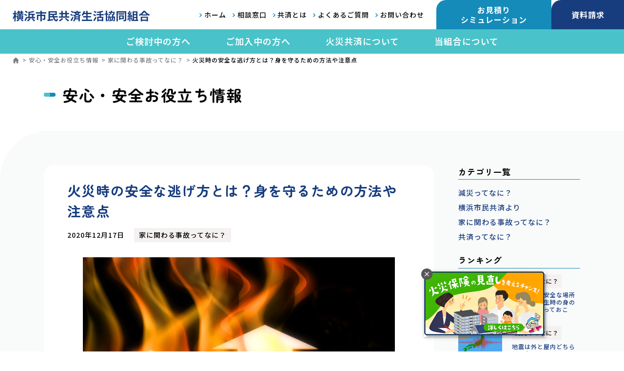

--- FILE ---
content_type: text/html; charset=UTF-8
request_url: https://www.yokohamashimin-kyosai.or.jp/useful/2020/12/fire-escape.php
body_size: 47034
content:
<!DOCTYPE html>
<html lang="ja">
<head>
<!-- Google Tag Manager -->
<script>(function(w,d,s,l,i){w[l]=w[l]||[];w[l].push({'gtm.start':
new Date().getTime(),event:'gtm.js'});var f=d.getElementsByTagName(s)[0],
j=d.createElement(s),dl=l!='dataLayer'?'&l='+l:'';j.async=true;j.src=
'https://www.googletagmanager.com/gtm.js?id='+i+dl;f.parentNode.insertBefore(j,f);
})(window,document,'script','dataLayer','GTM-NNFQQ32');</script>
<!-- End Google Tag Manager -->
<meta charset="UTF-8">
<meta robots="">
<title>火災時の安全な逃げ方とは？身を守るための方法や注意点｜横浜市民共済生活協同組合</title>
<meta name="description" content="">
<meta name="keywords" content="">
<meta http-equiv="X-UA-Compatible" content="IE=edge">
<meta name="viewport" content="width=device-width,initial-scale=1.0">
<meta name="format-detection" content="telephone=no">
<link href="https://www.yokohamashimin-kyosai.or.jp/shared/img/favicon.ico" rel="shortcut icon">
<link href="" rel="apple-touch-icon">
<!-- common -->
<link href="https://www.yokohamashimin-kyosai.or.jp/shared/css/base.css" rel="stylesheet" type="text/css" media="all">
<link href="https://www.yokohamashimin-kyosai.or.jp/shared/css/template.css" rel="stylesheet" type="text/css" media="all">
<!--[if lt IE 9]>
  <script src="https://www.yokohamashimin-kyosai.or.jp/shared/js/html5shiv.min.js"></script>
  <script src="https://www.yokohamashimin-kyosai.or.jp/shared/js/respond.min.js"></script>
<![endif]-->
<script src="https://www.yokohamashimin-kyosai.or.jp/shared/js/jquery-2.1.4.min.js"></script>
<script src="https://www.yokohamashimin-kyosai.or.jp/shared/js/jquery.matchHeight.js"></script>
<script src="https://www.yokohamashimin-kyosai.or.jp/shared/js/fitie.js"></script>
<!--<![endif]-->
<script src="https://www.yokohamashimin-kyosai.or.jp/shared/js/ga.js"></script>
<link rel="preconnect" href="https://fonts.googleapis.com">
<link rel="preconnect" href="https://fonts.gstatic.com" crossorigin>
<link href="https://fonts.googleapis.com/css2?family=Noto+Sans+JP:wght@100;200;300;400;500;600;700;800;900&family=Zen+Maru+Gothic:wght@300;400;500;700;900&display=swap" rel="stylesheet"> 
<link rel="canonical" href="https://www.yokohamashimin-kyosai.or.jp/useful/2020/12/fire-escape.php">
<!---->
<script async src="https://s.yimg.jp/images/listing/tool/cv/ytag.js"></script> 
<script>
window.yjDataLayer = window.yjDataLayer || [];
function ytag() { yjDataLayer.push(arguments); }
ytag({"type":"ycl_cookie"});
</script>
<!-- / common --><!-- local -->
<link href="https://www.yokohamashimin-kyosai.or.jp/shared/css/module.css" rel="stylesheet" type="text/css" media="all">
<link href="https://www.yokohamashimin-kyosai.or.jp/shared/css/blog-parts.css" rel="stylesheet" type="text/css" media="all">
<link href="https://www.yokohamashimin-kyosai.or.jp/useful/css/blog.css" rel="stylesheet" type="text/css" media="all">
<!-- / local -->
</head><body itemscope itemtype="https://schema.org/WebPage">
<!-- #header -->
<!-- Google Tag Manager (noscript) -->
<noscript><iframe src="https://www.googletagmanager.com/ns.html?id=GTM-NNFQQ32"
height="0" width="0" style="display:none;visibility:hidden"></iframe></noscript>
<!-- End Google Tag Manager (noscript) -->
<header>
	<div id="head_contents">
		<div class="logo"><a href="https://www.yokohamashimin-kyosai.or.jp/"><img src="https://www.yokohamashimin-kyosai.or.jp/shared/img/logo.svg" alt="横浜市民共済生活協同組合"></a></div>
		<div class="h_menu">
			<ul>
				<li><a href="https://www.yokohamashimin-kyosai.or.jp/">ホーム</a></li>
				<li><a href="https://www.yokohamashimin-kyosai.or.jp/contact/">相談窓口</a></li>
				<li><a href="https://www.yokohamashimin-kyosai.or.jp/whatkyosai/">共済とは</a></li>
				<li><a href="https://www.yokohamashimin-kyosai.or.jp/faq/">よくあるご質問</a></li>
				<li><a href="https://www.yokohamashimin-kyosai.or.jp/contact/">お問い合わせ</a></li>
			</ul>
		</div>
		<div class="h_group">
			<ul>
				<li class="simu"><a href="https://www.yokohamashimin-kyosai.or.jp/contact/estimate/">お見積り<span>シミュレーション</span></a></li>
				<li class="siryo"><a href="https://www.yokohamashimin-kyosai.or.jp/contact/pamphlet/">資料請求</a></li>
			</ul>
		</div>
		<div class="smt-btn">
			<div class="menu-trigger">
				<span></span>
				<span></span>
				<span></span>
			</div>
		</div>
	</div>
	<div id="g_menu">
		<ul class="hmenu_area">
			<li><a href="https://www.yokohamashimin-kyosai.or.jp/thinking/">ご検討中の方へ</a>
				<ul class="sub">
					<li><a href="https://www.yokohamashimin-kyosai.or.jp/thinking/check/">ご加入前に確認</a></li>
					<li><a href="https://www.yokohamashimin-kyosai.or.jp/thinking/flow/">お申し込み方法</a></li>
					<li><a href="https://www.yokohamashimin-kyosai.or.jp/thinking/method/">共済掛金の支払方法</a></li>
					<li><a href="https://www.yokohamashimin-kyosai.or.jp/thinking/payment/">共済金のお支払いについて</a></li>
					<li><a href="https://www.yokohamashimin-kyosai.or.jp/voice/">お客様の声</a></li>
				</ul>
			</li>
			<li><a href="https://www.yokohamashimin-kyosai.or.jp/member/">ご加入中の方へ</a>
				<ul class="sub">
					<li><a href="https://www.yokohamashimin-kyosai.or.jp/member/damage/">もしも被害に遭われたとき</a></li>
					<li><a href="https://www.yokohamashimin-kyosai.or.jp/member/change/">通知義務と変更手続き</a></li>
					<li><a href="https://www.yokohamashimin-kyosai.or.jp/member/introduction/">組合員の紹介制度</a></li>
				</ul>
			</li>
			<li><a href="https://www.yokohamashimin-kyosai.or.jp/fire/">火災共済について</a>
				<ul class="sub">
					<li><a href="https://www.yokohamashimin-kyosai.or.jp/fire/security/">保障内容について</a></li>
					<li><a href="https://www.yokohamashimin-kyosai.or.jp/fire/premium/">掛金について</a></li>
					<li><a href="https://www.yokohamashimin-kyosai.or.jp/fire/premium/#tokuyaku">再取得価額特約について</a></li>
				</ul>
			</li>
			<li><a href="https://www.yokohamashimin-kyosai.or.jp/about/">当組合について</a>
                <ul class="sub">
					<li><a href="https://www.yokohamashimin-kyosai.or.jp/about/circulate.php">自治会町内会の皆様へ</a></li>
				</ul>
            </li>
		</ul>
	</div>
	<div id="sp-menu">
	<ul class="smtmenu">
		<li><a href="https://www.yokohamashimin-kyosai.or.jp/"><span>トップ</span></a></li>
		<li><a href="https://www.yokohamashimin-kyosai.or.jp/whatkyosai/"><span>共済とは</span></a></li>
		<li><span>組合について</span>
            <ul class="sub">
                <li><a href="https://www.yokohamashimin-kyosai.or.jp/about/"><span>組合について TOP</span></a></li>
                <li><a href="https://www.yokohamashimin-kyosai.or.jp/about/circulate.php"><span>自治会町内会の皆様へ</span></a></li>
            </ul>
        </li>
		<li><a href="https://www.yokohamashimin-kyosai.or.jp/features/"><span>共済の7つの特長</span></a></li>
		<li>
			<span>火災共済について</span>
			<ul class="sub">
				<li><a href="https://www.yokohamashimin-kyosai.or.jp/fire/"><span>火災共済について TOP</span></a></li>
				<li><a href="https://www.yokohamashimin-kyosai.or.jp/fire/security/"><span>保障内容について</span></a></li>
				<li><a href="https://www.yokohamashimin-kyosai.or.jp/fire/premium/"><span>掛金について</span></a></li>
				<li><a href="https://www.yokohamashimin-kyosai.or.jp/fire/premium/#tokuyaku"><span>再取得価額特約について</span></a></li>
			</ul>
		</li>
		<li>
			<span>加入をご検討の方へ</span>
			<ul class="sub">
				<li><a href="https://www.yokohamashimin-kyosai.or.jp/thinking/"><span>加入をご検討の方へ TOP</span></a></li>
				<li><a href="https://www.yokohamashimin-kyosai.or.jp/thinking/check/"><span>ご加入前に確認</span></a></li>
				<li><a href="https://www.yokohamashimin-kyosai.or.jp/thinking/flow/"><span>お申し込み方法</span></a></li>
				<li><a href="https://www.yokohamashimin-kyosai.or.jp/thinking/method/"><span>共済掛金の支払方法</span></a></li>
				<li><a href="https://www.yokohamashimin-kyosai.or.jp/thinking/payment/"><span>共済金のお支払いについて</span></a></li>
				<li><a href="https://www.yokohamashimin-kyosai.or.jp/voice/"><span>お客様の声</span></a></li>
			</ul>
		</li>
		<li>
			<span>ご加入中の方へ</span>
			<ul class="sub">
				<li><a href="https://www.yokohamashimin-kyosai.or.jp/member/"><span>ご加入中の方へ TOP</span></a></li>
				<li><a href="https://www.yokohamashimin-kyosai.or.jp/member/damage/"><span>もしも被害に遭われたとき</span></a></li>
				<li><a href="https://www.yokohamashimin-kyosai.or.jp/member/change/"><span>通知義務と変更手続き</span></a></li>
				<li><a href="https://www.yokohamashimin-kyosai.or.jp/member/introduction/"><span>組合員の紹介制度</span></a></li>
			</ul>
		</li>
		<li><a href="https://www.yokohamashimin-kyosai.or.jp/partner/"><span>提携企業紹介</span></a></li>
		<li>
			<span>市民共済からのお知らせ</span>
			<ul class="sub">
				<li><a href="https://www.yokohamashimin-kyosai.or.jp/information/"><span>市民共済からのお知らせ TOP</span></a></li>
				<li><a href="https://www.yokohamashimin-kyosai.or.jp/information/trip/"><span>出張契約のご案内</span></a></li>
				<li><a href="https://www.yokohamashimin-kyosai.or.jp/information/community/"><span>地域貢献</span></a></li>
			</ul>
		</li>
		<li>
			<span>安心・安全お役立ち情報</span>
			<ul class="sub">
				<li><a href="https://www.yokohamashimin-kyosai.or.jp/useful/"><span>安心・安全お役立ち情報 TOP</span></a></li>
				<li><a href="https://www.yokohamashimin-kyosai.or.jp/useful/word/"><span>共済ってなに？</span></a></li>
				<li><a href="https://www.yokohamashimin-kyosai.or.jp/useful/accident/"><span>家に関わる事故ってなに？</span></a></li>
			</ul>
		</li>
		<li><a href="https://www.yokohamashimin-kyosai.or.jp/access/"><span>アクセス</span></a></li>
		<li><span>相談窓口</span>
			<ul class="sub">
				<li><a href="https://www.yokohamashimin-kyosai.or.jp/contact/"><span>相談窓口 TOP</span></a></li>
				<li><a href="https://www.yokohamashimin-kyosai.or.jp/contact/pamphlet/"><span>資料請求</span></a></li>
				<li><a href="https://www.yokohamashimin-kyosai.or.jp/contact/meeting/"><span>訪問説明希望</span></a></li>
				<li><a href="https://www.yokohamashimin-kyosai.or.jp/contact/web/"><span>web申込</span></a></li>
				<li><a href="https://www.yokohamashimin-kyosai.or.jp/contact/estimate/"><span>お見積り</span></a></li>
			</ul>
		</li>
		<li><a href="https://www.yokohamashimin-kyosai.or.jp/faq/"><span>よくあるご質問</span></a></li>
	</ul>
</div>
</header><!-- /#header -->
<main id="container">
	<div class="topic_path" itemscope="" itemtype="http://schema.org/BreadcrumbList">
		<ul class="">
			<li itemprop="itemListElement" itemscope="" itemtype="http://schema.org/ListItem"> <a itemprop="item" href="https://www.yokohamashimin-kyosai.or.jp/"><span itemprop="name"><img src="https://www.yokohamashimin-kyosai.or.jp/shared/img/parts/home.svg" alt="TOP"></span></a>
				<meta itemprop="position" content="1">
			</li>
			<li itemprop="itemListElement" itemscope="" itemtype="http://schema.org/ListItem"> <a itemprop="item" href="https://www.yokohamashimin-kyosai.or.jp/useful/"><span itemprop="name">安心・安全お役立ち情報</span></a>
				<meta itemprop="position" content="2">
			</li>
            <li itemprop="itemListElement" itemscope="" itemtype="http://schema.org/ListItem"> <a itemprop="item" href="https://www.yokohamashimin-kyosai.or.jp/useful/accident/"><span itemprop="name">家に関わる事故ってなに？</span></a>
				<meta itemprop="position" content="3">
			</li>
            <li itemprop="itemListElement" itemscope="" itemtype="http://schema.org/ListItem"> <span itemprop="name">火災時の安全な逃げ方とは？身を守るための方法や注意点</span>
				<meta itemprop="position" content="4">
			</li>
		</ul>
	</div>
	<div id="contents">
		<section>
			<div class="contents_head w1100">
				<p class="title_main mb00">安心・安全お役立ち情報</p>
			</div>
			<div class="w1100 bg_gray_left bg_last">
				<div class="pdt_l pdb_ll">
                    
                    <div class="blog_area">
                        <div class="b_left">
                            <div class="blog_page_area">
                                <article>
                                    <h1>火災時の安全な逃げ方とは？身を守るための方法や注意点</h1>
                                    <div class="information">
                                        <div class="date">
                                                <p class="day">2020年12月17日</p>
                                        <div class="category">家に関わる事故ってなに？</div>
                                        </div>

                                    </div>
                                    <div class="sns_area"></div>

                                    <p><img src="https://www.yokohamashimin-kyosai.or.jp/useful/assets_c/2021/01/fire-house-thumb-640x427-209.png" alt="火災時の安全な逃げ方とは？身を守るための方法や注意点の画像"></p>

                                    <p>皆さんこんにちは。横浜市民共済生活協同組合です。</p>
<p></p>
<p>突然ですが、火災で犠牲となった人の約半数は「逃げ遅れ」が原因だったことをご存知ですか？</p>
<p>火災発生から逃げるために使える時間は短く、例えば住宅火災では3～5分とごくわずかです。</p>
<p>その間に冷静に判断をして、安全に避難をしなければなりません。</p>
<p></p>
<p>火災から命を守るためには、予め安全に逃げる方法を知っておくことがとても大切です。</p>
<p>今回は火災発生時の正しい逃げ方、逃げるときの注意点、火災に対する事前の備えなどについてお伝えします。　</p>
<p></p>
<p></p>
<p></p>
<h2>火災発生時の正しい逃げ方は？煙にも注意！</h2>
<p>もしも火災が発生したら「火事だー！」と大声を上げて周囲の人に知らせましょう。</p>
<p>声が出なければ、物を叩いたりして大きな音を出すことも効果的です。</p>
<p></p>
<p>安全な避難経路が確保できていれば、119番通報や初期消火を行いますが、そうでなければ直ちに避難！が鉄則です。</p>
<p>住宅火災では火災発生から逃げるために使える時間は3～5分ほどなので、とにかく早く逃げることが大切。</p>
<p></p>
<p>玄関から逃げるのが一番安全ですが、2〜3階にいて階段が使えない場合は、避難用のロープや雨どいなどを伝って降りましょう。</p>
<p>ロープがない場合は、シーツやカーテンを結んでロープの代用にすることもできます。</p>
<p></p>
<p>マンションの場合は、非常階段や避難ハッチ・避難はしごの位置も確認しておきましょう。</p>
<p>下へ逃げるのが鉄則ですが、防火対策のある高層マンションで下階へ逃げるのが難しい場合は、屋上で救助を待つという方法もあります。</p>
<p></p>
<p></p>
<p>逃げ方のポイントは「早く逃げ始める」「煙を吸わない」「絶対に戻らない」ことです。</p>
<p></p>
<p></p>
<h3>①早く逃げ始める</h3>
<p>「火事だ！」の声が聞こえたり、火災警報器が鳴ったら、建物内のどこかで火災が発生しています。</p>
<p></p>
<p>火災の煙や炎はわずか数分で建物内に広がることもあります。</p>
<p>建物内が非常に危険な状態になる前に、屋外に避難することが大切です。</p>
<p>落ち着いて、炎の有無や煙の流れてくる向きなどから火元の方向を確認して、安全な避難経路はどこかを判断した上で、直ちに避難行動を開始しましょう。</p>
<p></p>
<p>命を守ることを最優先に、荷物は何も持たず、鼻や口を覆うタオルやハンカチだけを持って逃げます。</p>
<p></p>
<p></p>
<p></p>
<h3>②煙を吸わない</h3>
<p>火災で最も恐ろしいのは、炎よりも煙です。</p>
<p>火災の煙は一酸化炭素などの有毒ガスを多量に含むので、煙を吸い込むことで中毒を起こします。</p>
<p>気絶してしまい、最悪の場合は死に至ることも。</p>
<p></p>
<p>火災初期の火がくすぶっている状態からは「白い煙」が発生します。</p>
<p>薄い煙に見えますが、既に有毒ガスを含んでいる場合もあるので危険です。</p>
<p></p>
<p>既に炎を上げて燃えているときには、一酸化炭素などの有毒ガスを多く含み、酸素の含有量が少ない「黒い煙」が発生します。</p>
<p>黒い煙は温度が高く、天井の方から溜まっていくので、初めのうちは天井近くの煙層と床近くの空気層に分かれます。</p>
<p>避難口が見えていて出口まで短い距離であれば、息を止めて駆け抜けてください。</p>
<p>出口まである程度の距離がある場合は、煙を吸わないよう口と鼻をタオルやハンカチでおさえ、姿勢を低くして床近くの空気を吸いながら床を這うように逃げましょう。</p>
<p></p>
<p>火元の部屋から避難するときは、部屋の窓やドアを閉めて逃げるのも忘れずに。</p>
<p>火災への空気の供給を遮断し、周辺への延焼と煙の拡散を遅らせて、逃げるための時間を確保するためです。</p>
<p></p>
<p></p>
<p></p>
<h3>③逃げたら絶対に戻らない</h3>
<p>火災の現場から脱出したら、絶対に戻らないようにしましょう。</p>
<p>無事に避難した後に戻り、火災の犠牲になる人は少なくありません。</p>
<p>逃げ遅れた人がいたら、そのことを消防隊に伝え、消防隊による救助を待ちましょう。</p>
<p></p>
<p></p>
<p></p>
<p><a href="https://www.yokohamashimin-kyosai.or.jp/features/" onclick="gtag('event', 'click', {'event_category': 'useful-banner', 'event_label': '選ばれる理由', 'value': '0'});"><img alt="premium.jpg" src="https://www.yokohamashimin-kyosai.or.jp/useful/file/features.jpg" width="450" height="100%" class="mt-image-center" style="text-align: center; display: block; margin: 0 auto 20px;" /></a></p>
<p></p>
<p></p>
<p></p>
<h2>住宅以外の火災発生時の逃げ方も知っておこう</h2>
<p>火災は家だけでなく、外出時にも起こる可能性はあります。</p>
<p>いざというときに焦らないように、事前に知っておきましょう。</p>
<p></p>
<p></p>
<h3>地下街</h3>
<p>パニックに巻き込まれるのが最も危険です。まずは落ち着きましょう。</p>
<p>地下街では、地上への出口が60mごとに設置されています。</p>
<p>館内放送や係員の指示、誘導灯に従って避難しましょう。</p>
<p>視界が悪いときは、姿勢を低くして壁に沿って歩くと出口を見つけやすいです。</p>
<p></p>
<p></p>
<p></p>
<h3>ビル</h3>
<p>煙は毎秒3～5mの速さで上に昇っていきます。</p>
<p>上昇する煙に巻かれてしまう危険を避けるため、下に向かって逃げるのが基本です。</p>
<p></p>
<p>エレベーターは途中で止まってしまう恐れがあるので使用せず、階段で降りましょう。</p>
<p>下の階での火災の場合、内階段が煙突の役割を果たして煙が充満することがあるので、外階段で逃げましょう。</p>
<p></p>
<p>万が一下に降りられない場合は外階段で屋上に上り、風上側で救助を待ちます。</p>
<p></p>
<p></p>
<p></p>
<h2>火災が発生時の逃げ方における注意点も確認！</h2>
<p><img alt="evacuation-rout-map.png" src="https://www.yokohamashimin-kyosai.or.jp/useful/assets_c/2021/01/evacuation-rout-map-thumb-640x427-205.png" width="640" height="427" class="mt-image-center" style="text-align: center; display: block; margin: 0 auto 20px;" /></p>
<p>火災からの逃げ方で、さらに注意したい点についてご説明します。</p>
<p></p>
<p></p>
<h3>部屋のドアは外の様子を探ってから開ける</h3>
<p>火災時は、部屋の外が既に熱くて有害な煙が充満していることも。</p>
<p>いきなりドアを開けると煙を部屋に呼び込んでしまい危険です。</p>
<p></p>
<p>ドアを開ける前に、ドアノブを手の甲でそっと触ってみて温度を確認しましょう。</p>
<p>手のひらで触って万が一にもやけどをしたりすると、その後の避難の大きな妨げとなるので、手の甲で触るというのがポイントです。</p>
<p></p>
<p>ドアノブが熱かったら、ドアの外はかなりの高温。外に出るのは危険です。</p>
<p>1～2階なら窓やベランダから避難し、3階以上で窓からの避難が困難な場合は部屋に留まり、窓の近くやベランダで救助を待ちます。</p>
<p>部屋で救助を待つ場合、煙が入ってこないように、ドアの隙間や鍵穴にティッシュを詰めたりテープを張ったりして目張りをしましょう。</p>
<p></p>
<p></p>
<p></p>
<h3>2階のベランダや窓から逃げるときはぶら下がる</h3>
<p>階段に煙が充満していて1階への避難が困難で、2階の窓やベランダから逃げざるを得ないときがあります。</p>
<p></p>
<p>ロープなどあれば安心ですが、ない場合は窓やベランダを乗り越えて飛び降りるのではなく、まず窓やベランダにぶら下がり、それから手を離して地上に飛び降りましょう。</p>
<p>ぶら下がることで落下距離を2～3ｍ縮めることができるので、脱出時のケガのリスクが下がります。</p>
<p></p>
<p>部屋で救助を待つ、２階から飛び降りて避難するなどは最終手段です。</p>
<p>素早く行動し、１階から安全に地上へ出ることを心掛けましょう。</p>
<p></p>
<p></p>
<p></p>
<h3>避難の際、タオルやハンカチは濡らさなくてOK</h3>
<p>口や鼻を覆うタオルやハンカチは、乾いたままでも十分に煙除けになるので、濡らさなくてOKです。</p>
<p></p>
<p>濡らすと、かえって煙の粒子が引っかかって目詰まりを起こし、タオルやハンカチ越しの呼吸を妨げることがあります。</p>
<p>目詰まりを起こしたタオルを口・鼻から離して呼吸をすると、有害な煙を直接吸い込んでしまい危険です。</p>
<p>濡らすための水を探しているうちに避難が遅れることも考えられます。</p>
<p></p>
<p>避難する際もしも手元にタオルやハンカチがなかったら、衣服の袖などでかまわないので、何かしらの布で鼻と口を覆いましょう。</p>
<p></p>
<p></p>
<p></p>
<h3>火災警報器の警報音が聞こえたらすぐ避難を</h3>
<p>過去に正しく火災警報器が作動していても、誤報や訓練だと思ったことで逃げ遅れ、火災の犠牲になってしまった事例もあります。</p>
<p>警報音が鳴ったら、迷わず避難行動をすることが大切です。</p>
<p></p>
<p></p>
<p></p>
<h2>火災が初期の場合の消火方法や準備しておくと良いこと</h2>
<p><img alt="fire-alarm.png" src="https://www.yokohamashimin-kyosai.or.jp/useful/assets_c/2021/01/fire-alarm-thumb-640x427-207.png" width="640" height="427" class="mt-image-center" style="text-align: center; display: block; margin: 0 auto 20px;" /></p>
<p>初期消火の方法や避難経路の確認方法、防災グッズなどの情報も知り、火事の被害を最小限に抑えましょう。</p>
<p></p>
<p></p>
<h3>火災の初期の消火方法は？</h3>
<p>出火直後であれば、初期消火が可能なこともあります。</p>
<p>消火器を使う場合は、ノズルを火元に向けて薬剤が炎の下の方にかかるように操作します。</p>
<p>火は空気の供給が止まると消えるので、座布団で火を叩く、濡らした毛布などで火元を覆うなどして消火することもできます。</p>
<p></p>
<p>ただし、初期消火は火災の炎が天井まで届かないくらいが限界です。時間にしてわずか１～２分です。</p>
<p>それ以上は危険ですから、消火は諦めて避難します。</p>
<p></p>
<p></p>
<p></p>
<h3>避難経路の確認方法とは</h3>
<p>避難経路は、距離・曲がり角の数・段差の有無などをポイントにして、最低でも2経路を確認しましょう。</p>
<p>火災発生時にひとつの避難経路が使えなくても、別の避難経路から逃げられるようにするためです。</p>
<p>特に勝手がよく分からない宿泊先では、必ず避難経路を確認しておきましょう。</p>
<p></p>
<p></p>
<p></p>
<h3>防災グッズなど事前に備えておくと良いこと</h3>
<p>事前に備えておくことで火災の被害を最小限に抑えることができます。</p>
<p></p>
<p></p>
<h4>住宅用火災警報器の設置</h4>
<p>2006年から住宅に住宅用火災警報器を設置することが義務付けられました。</p>
<p>住宅用火災警報器は火災の煙や熱を感知して警報を鳴らします。</p>
<p>必ず設置があるか確認しておきましょう。</p>
<p></p>
<p>一般的に住宅に多く使われているのは煙を感知するタイプで、火災のごく初期の段階の煙を感知して、火災をいち早く知らせてくれます。</p>
<p></p>
<p></p>
<h4>消火器</h4>
<p>いざというときに消火器は優れた消火能力を発揮します。</p>
<p>家庭でも各階に1本あると安心です。</p>
<p>使用期限（業務用消火器10年、住宅用消火器５年）があるので、期限が切れたものは新しいものに交換しましょう。</p>
<p></p>
<p></p>
<h4>火災共済・火災保険</h4>
<p>火災共済や火災保険に加入していると、万が一被災したときに金銭的負担を軽減することができます。<br />神奈川県にお住まい・お勤めの方のための火災共済「<span style="text-decoration: underline;"><a href="https://www.yokohamashimin-kyosai.or.jp/">横浜市民共済の火災共済</a></span>」でも、共済金や見舞金の支払いにより、火災による損害を手厚く保障しています。</p>
<p></p>
<p></p>
<p></p>
<h2>火災が発生したら、正しい逃げ方で避難して、大切な命を守ろう！</h2>
<p>火災発生時の逃げ方のポイントは「早く逃げ始める」「煙を吸わない」「絶対に戻らない」ことです。</p>
<p>初期消火は大切ですが、炎が天井に達したら消火を諦めて早く逃げましょう。</p>
<p></p>
<p>煙には一酸化炭素などの有毒ガスが多く含まれています。</p>
<p>煙の中を避難する際は、煙を吸わないようにタオル等で口と鼻を抑え、姿勢を低くして這うように移動しましょう。</p>
<p>無事に火災から脱出したら、絶対に戻ってはいけません。</p>
<p></p>
<p>初期消火の方法を知っていたり、避難経路の確認が習慣づいていたり、住宅用火災警報器を設置や消火器を備えたりすると、万が一の際にも落ち着いて行動することができるでしょう。</p>
<p></p>
<p></p>
<p><a href="https://www.yokohamashimin-kyosai.or.jp/fire/security/" onclick="gtag('event', 'click', {'event_category': 'useful-banner', 'event_label': '保障内容', 'value': '0'});"><img alt="premium.jpg" src="https://www.yokohamashimin-kyosai.or.jp/useful/file/security.jpg" width="450" height="100%" class="mt-image-center" style="text-align: center; display: block; margin: 0 auto 20px;" /></a></p>
<p></p>
<p></p>

                                </article>

                                <div class="prevnext">
                                    <ul>
                                        
                                        <li class="prev"><a rel="prev" href="https://www.yokohamashimin-kyosai.or.jp/useful/2020/12/power-outage-light.php"><span>停電時に明かりを保つために！役立つ方法や備えておくべきもの</span></a></li>
                                        
                                        
                                        <li class="next"><a rel="next" href="https://www.yokohamashimin-kyosai.or.jp/useful/2020/12/water-leak-point-unknown.php"><span>給水の水漏れ箇所がわからない！確認方法や見つけたあとの対処法</span></a></li>
                                        
                                    </ul>
                                </div>

                                <div class="page_top"><a href="#">ページトップへ▲</a></div>
                            </div>
                            <!-- / .blog_page_area-->

                            
                            
                            
                            
                            
                            <div class="box">
                                <h4 class="midashi_b">関連記事</h4>
                            
                                <section class="kiji2">
                                    
                                    <a href="https://www.yokohamashimin-kyosai.or.jp/useful/2024/01/all-electric-fire.php" class="pict">
                                    
                                    <img src="https://www.yokohamashimin-kyosai.or.jp/useful/assets_c/2024/01/frying-pan-housewife-thumb-400xauto-400.jpg" alt="オール電化も火事に注意！火災の原因と対策をチェックの画像">
                                    
                                    </a>
                                    
                                    <span class="column">
                                        <span class="info">
                                            <span class="day">2024年01月16日</span>
                                            <span class="category">家に関わる事故ってなに？</span>
                                        </span>
                                        <a href="https://www.yokohamashimin-kyosai.or.jp/useful/2024/01/all-electric-fire.php" class="title">オール電化も火事に注意！火災の原因と対策をチェック</a>    
                                    </span><!--/column-->
                                </section>
                            
                            
                            
                                <section class="kiji2">
                                    
                                    <a href="https://www.yokohamashimin-kyosai.or.jp/useful/2023/12/fire-smoke.php" class="pict">
                                    
                                    <img src="https://www.yokohamashimin-kyosai.or.jp/useful/assets_c/2023/12/fire_231205-thumb-400xauto-396.jpg" alt="火事では煙が危険！火災時の避難方法を確認しようの画像">
                                    
                                    </a>
                                    
                                    <span class="column">
                                        <span class="info">
                                            <span class="day">2023年12月05日</span>
                                            <span class="category">家に関わる事故ってなに？</span>
                                        </span>
                                        <a href="https://www.yokohamashimin-kyosai.or.jp/useful/2023/12/fire-smoke.php" class="title">火事では煙が危険！火災時の避難方法を確認しよう</a>    
                                    </span><!--/column-->
                                </section>
                            
                            
                            
                                <section class="kiji2">
                                    
                                    <a href="https://www.yokohamashimin-kyosai.or.jp/useful/2023/08/fire-countermeasure-goods.php" class="pict">
                                    
                                    <img src="https://www.yokohamashimin-kyosai.or.jp/useful/assets_c/2023/08/Disaster-prevention-goods-thumb-400xauto-383.jpg" alt="火災対策グッズで火災を未然に防ごう！火災防止のポイントも確認の画像">
                                    
                                    </a>
                                    
                                    <span class="column">
                                        <span class="info">
                                            <span class="day">2023年08月04日</span>
                                            <span class="category">家に関わる事故ってなに？</span>
                                        </span>
                                        <a href="https://www.yokohamashimin-kyosai.or.jp/useful/2023/08/fire-countermeasure-goods.php" class="title">火災対策グッズで火災を未然に防ごう！火災防止のポイントも確認</a>    
                                    </span><!--/column-->
                                </section>
                            
                            </div>
                            
                            

                        </div><!--/b_left-->

                        <div class="b_right">

                        
                        <div class="box">
				<h4 class="midashi_b">カテゴリ一覧</h4>
				<ul class="cate">
  
  
					<li><a href="https://www.yokohamashimin-kyosai.or.jp/useful/disaster/">減災ってなに？</a></li>
  
  

  
  
					<li><a href="https://www.yokohamashimin-kyosai.or.jp/useful/shimin/">横浜市民共済より</a></li>
  
  

  
  
					<li><a href="https://www.yokohamashimin-kyosai.or.jp/useful/accident/">家に関わる事故ってなに？</a></li>
  
  

  
  
					<li><a href="https://www.yokohamashimin-kyosai.or.jp/useful/word/">共済ってなに？</a></li>
  
  
				</ul>
			</div>
  


  



			<div class="box">
				<h4 class="midashi_b">ランキング</h4>
                <ol class="rank_list">

                    <li><a href="https://www.yokohamashimin-kyosai.or.jp/useful/2020/11/thunder-safe-place.php">
                        <p class="blog_image"><img src="https://www.yokohamashimin-kyosai.or.jp/useful/assets_c/2020/11/thunder-lightning-thumb-90xauto-177.png" alt="落雷の際に安全な場所とは？雷発生時の身の守り方を知っておこう！の画像"></p>
                        <div>
                            <p class="blog_cate">減災ってなに？</p>
						    <p class="blog_title">落雷の際に安全な場所とは？雷発生時の身の守り方を知っておこう！</p>
                        </div>
                    </a></li>



                    <li><a href="https://www.yokohamashimin-kyosai.or.jp/useful/2018/08/earthquake-outside-safety.php">
                        <p class="blog_image"><img src="https://www.yokohamashimin-kyosai.or.jp/useful/assets_c/2018/08/japan-map-earthquakegraph-thumb-90xauto-83.png" alt="地震は外と屋内どちらが安全？外にいる場合にすべき行動とはの画像"></p>
                        <div>
                            <p class="blog_cate">減災ってなに？</p>
						    <p class="blog_title">地震は外と屋内どちらが安全？外にいる場合にすべき行動とは</p>
                        </div>
                    </a></li>



                    <li><a href="https://www.yokohamashimin-kyosai.or.jp/useful/2020/10/evacuation-belongings.php">
                        <p class="blog_image"><img src="https://www.yokohamashimin-kyosai.or.jp/useful/assets_c/2020/11/disaster-prevention-goods-thumb-90xauto-174.png" alt="避難時の持ち物、最低限準備したいものはこれ！日頃から災害時の備えをの画像"></p>
                        <div>
                            <p class="blog_cate">減災ってなに？</p>
						    <p class="blog_title">避難時の持ち物、最低限準備したいものはこれ！日頃から災害時の備えを</p>
                        </div>
                    </a></li>

                </ol>
			</div>




                        </div><!--/b_right-->
                    </div>

				</div>
			</div>
		</section>
	</div>
</main>
<!-- /#container -->
                                        

                            <div class="floating_banner">

                                <a href="https://www.yokohamashimin-kyosai.or.jp/camlp/" target="_blank">

                                    <picture>

										<source media="(max-width: 768px)" srcset="https://www.yokohamashimin-kyosai.or.jp/useful/file/1482245418a3044f696aa98d78fb4a81bf917cd2.png">


										<img src="https://www.yokohamashimin-kyosai.or.jp/useful/file/895515617a678a31dc16675bf93d56eb9ca74fb8.png" alt="火災保険バナー_火災保険の見直し">

                                    </picture>

                                </a>

                                <p class="close"><a href="javascript:void(0)"><img src="/shared/img/bt_close.png" alt="閉じる"></a></p>
                            </div>


<script>
$(function () {
  $(".floating_banner").fadeIn();
  $(".floating_banner p.close a").click(function(){
    $(".floating_banner").fadeOut();
  });
});
</script>
                                        
<!-- #footer -->
<div id="page-top"><img src="https://www.yokohamashimin-kyosai.or.jp/shared/img/parts/page-top.svg" alt=""></div>
<footer>
	<div id="footer_contents" class="kado_b_l">
		<section class="information_area">
			<div class="tel">
				<b>お問い合わせ</b>
				<span class="tel-link">0120-073-203</span>
			</div>
			<ul class="info_box">
				<li><a href="https://www.yokohamashimin-kyosai.or.jp/contact/estimate/"><span class="image"><img src="https://www.yokohamashimin-kyosai.or.jp/shared/img/icon/f_simu.svg" alt=""></span><span class="title">お見積もり<br>シミュレーション</span></a></li>
				<li><a href="https://www.yokohamashimin-kyosai.or.jp/contact/pamphlet/"><span class="image"><img src="https://www.yokohamashimin-kyosai.or.jp/shared/img/icon/f_siryo.svg" alt=""></span><span class="title">資料請求</span></a></li>
				<li><a href="https://www.yokohamashimin-kyosai.or.jp/contact/meeting/"><span class="image"><img src="https://www.yokohamashimin-kyosai.or.jp/shared/img/icon/f_visit.svg" alt=""></span><span class="title">訪問説明希望</span></a></li>
				<li><a href="https://www.yokohamashimin-kyosai.or.jp/contact/"><span class="image"><img src="https://www.yokohamashimin-kyosai.or.jp/shared/img/icon/f_soudan.svg" alt=""></span><span class="title">相談窓口</span></a></li>
				<li><a href="https://www.yokohamashimin-kyosai.or.jp/contact/web/"><span class="image"><img src="https://www.yokohamashimin-kyosai.or.jp/shared/img/icon/f_web.svg" alt=""></span><span class="title">WEB申込</span></a></li>
				
			</ul>
		</section>
		
		<section id="footer_sitemap">
			<div class="kado_r">
			<div class="sitemap_area">
				<div class="address_box">
					<b>横浜市民共済生活協同組合</b>
					<span>横浜市民共済生活協同組合<br>横浜市中区日本大通58 日本大通ビル8階</span>
				</div>
				<div class="sitemap_box">
					<div class="map_box">
						<ul>
							<li><a href="https://www.yokohamashimin-kyosai.or.jp/"><span>トップ</span></a></li>
							<li><a href="https://www.yokohamashimin-kyosai.or.jp/whatkyosai/"><span>共済とは</span></a></li>
							<li><a href="https://www.yokohamashimin-kyosai.or.jp/about/"><span>組合について</span></a>
                                <ul>
                                    <li><a href="https://www.yokohamashimin-kyosai.or.jp/about/circulate.php"><span>自治会町内会の皆様へ</span></a></li>
                                </ul>
                            </li>
							<li><a href="https://www.yokohamashimin-kyosai.or.jp/features/"><span>共済の7つの特長</span></a></li>
							<li><a href="https://www.yokohamashimin-kyosai.or.jp/fire/"><span>火災共済について</span></a>
                                <ul>
                                    <li><a href="https://www.yokohamashimin-kyosai.or.jp/fire/security/"><span>保障内容</span></a></li>
                                    <li><a href="https://www.yokohamashimin-kyosai.or.jp/fire/premium/"><span>掛金</span></a></li>
                                    <li><a href="https://www.yokohamashimin-kyosai.or.jp/fire/premium/#tokuyaku"><span>再取得価額特約について</span></a></li>
                                </ul>
							</li>
						</ul>
					</div>
					
					<div class="map_box">
						<ul>
							<li><a href="https://www.yokohamashimin-kyosai.or.jp/thinking/"><span>加入をご検討の方へ</span></a>
							<ul>
								<li><a href="https://www.yokohamashimin-kyosai.or.jp/thinking/check/"><span>ご加入前に確認</span></a></li>
								<li><a href="https://www.yokohamashimin-kyosai.or.jp/thinking/flow/"><span>お申し込み方法</span></a></li>
								<li><a href="https://www.yokohamashimin-kyosai.or.jp/thinking/method/"><span>共済掛金の支払方法</span></a></li>
								<li><a href="https://www.yokohamashimin-kyosai.or.jp/thinking/payment/"><span>共済金のお支払いについて</span></a></li>
								<li><a href="https://www.yokohamashimin-kyosai.or.jp/voice/"><span>お客様の声</span></a></li>
							</ul>
							</li>
							<li><a href="https://www.yokohamashimin-kyosai.or.jp/member/"><span>ご加入中の方へ</span></a>
							<ul>
								<li><a href="https://www.yokohamashimin-kyosai.or.jp/member/damage/"><span>もしも被害に遭われたとき</span></a></li>
								<li><a href="https://www.yokohamashimin-kyosai.or.jp/member/change/"><span>通知義務と変更手続き</span></a></li>
								<li><a href="https://www.yokohamashimin-kyosai.or.jp/member/introduction/"><span>組合員の紹介制度</span></a></li>
							</ul>
							</li>
						</ul>
					</div>
					
					<div class="map_box">
						<ul>
							<li><a href="https://www.yokohamashimin-kyosai.or.jp/partner/"><span>提携企業紹介</span></a></li>
							<li><a href="https://www.yokohamashimin-kyosai.or.jp/information/"><span>市民共済からのお知らせ</span></a>
								<ul>
								<li><a href="https://www.yokohamashimin-kyosai.or.jp/information/trip/"><span>出張契約のご案内</span></a></li>
								<li><a href="https://www.yokohamashimin-kyosai.or.jp/information/community/"><span>地域貢献</span></a></li>
								</ul>
							</li>
							<li><a href="https://www.yokohamashimin-kyosai.or.jp/useful/"><span>安心・安全お役立ち情報</span></a>
								<ul>
								<li><a href="https://www.yokohamashimin-kyosai.or.jp/useful/word/"><span>共済ってなに？</span></a></li>
								<li><a href="https://www.yokohamashimin-kyosai.or.jp/useful/accident/"><span>家に関わる事故ってなに？</span></a></li>
								</ul>
							</li>
						</ul>
					</div>
					
					<div class="map_box">
						<ul>
							<li><a href="https://www.yokohamashimin-kyosai.or.jp/access/"><span>アクセス</span></a></li>
							<li><a href="https://www.yokohamashimin-kyosai.or.jp/contact/"><span>相談窓口</span></a>
							<ul>
								<li><a href="https://www.yokohamashimin-kyosai.or.jp/contact/pamphlet/"><span>資料請求</span></a></li>
								<li><a href="https://www.yokohamashimin-kyosai.or.jp/contact/meeting/"><span>訪問説明希望</span></a></li>
								<li><a href="https://www.yokohamashimin-kyosai.or.jp/contact/web/"><span>web申込</span></a></li>
								<li><a href="https://www.yokohamashimin-kyosai.or.jp/contact/estimate/"><span>お見積り</span></a></li>
							</ul>
							</li>
							<li><a href="https://www.yokohamashimin-kyosai.or.jp/faq/"><span>よくあるご質問</span></a></li>
						</ul>
					</div>
				</div>
				<!--./sitemap_box-->
				<div class="link_box">
					<ul>
						<li><a href="https://www.yokohamashimin-kyosai.or.jp/privacy.php">プライバシーポリシー</a></li>
						<li><a href="https://www.yokohamashimin-kyosai.or.jp/policy/">基本方針</a></li>
						<li><a href="https://www.yokohamashimin-kyosai.or.jp/link.php">関連リンク</a></li>
						<li><a href="https://www.yokohamashimin-kyosai.or.jp/sitemap.php">サイトマップ</a></li>
					</ul>
				</div>
			</div>
			
			<small class="copyright">Copyright(c)　横浜市民共済生活協同組合 <br class="smtblock">All rights reserved.</small>
			</div>
		</section>
		
		
	</div>
</footer><!-- /#footer -->
<script src="https://www.yokohamashimin-kyosai.or.jp/shared/js/script.js"></script>
<script src="https://www.yokohamashimin-kyosai.or.jp/shared/js/innerlink.js"></script>


<!-- Yahoo Code for your Target List -->
<script type="text/javascript" language="javascript">
/* <![CDATA[ */
var yahoo_retargeting_id = "RGXQXTFJJY";
var yahoo_retargeting_label = "";
var yahoo_retargeting_page_type = "";
var yahoo_retargeting_items = [{item_id: "", category_id: "", price: "", quantity: ""}];
/* ]]> */
</script>
<script type="text/javascript" language="javascript" src="https://b92.yahoo.co.jp/js/s_retargeting.js"></script>

<!-- Google Code for your Target List -->
<script type="text/javascript">
/* <![CDATA[ */
var google_conversion_id = 834010696;
var google_custom_params = window.google_tag_params;
var google_remarketing_only = true;
/* ]]> */
</script>
<script type="text/javascript" src="//www.googleadservices.com/pagead/conversion.js">
</script>
<noscript>
<div style="display:inline;">
<img height="1" width="1" style="border-style:none;" alt="" src="//googleads.g.doubleclick.net/pagead/viewthroughconversion/834010696/?guid=ON&amp;script=0"/>
</div>
</noscript><script type="text/javascript" src="/shiminmt/plugins/AccessCounter/AccessCounter.cgi?mode=tracking&blog_id=3&id=181"></script>
</body>
</html>

--- FILE ---
content_type: text/css
request_url: https://www.yokohamashimin-kyosai.or.jp/shared/css/base.css
body_size: 7757
content:
@charset "utf-8";

/* ========================================================
	base.css => 共通基本CSS
======================================================== */

/* reset
============================================================================================================ */
html {
-webkit-text-size-adjust: 100%;
}
body, div, dl, dt, dd, ul, ol, li, h1, h2, h3, h4, h5, h6, pre, form, fieldset, p, blockquote, th, td {
	margin: 0;
	padding: 0;
}
table {
	font-size: 100%;
	font-family: inherit;
}
fieldset, img {
	border: 0;
}
img {
	vertical-align: middle;
}
address, caption, cite, code, dfn, em, th, var {
	font-style: normal;
	font-weight: normal;
}
ol, ul {
	list-style: none;
}
caption{
	text-align: left;
}
h1, h2, h3, h4, h5, h6 {
	font-size: 100%;
}
q:before, q:after {
	content: '';
}
abbr, acronym {
	border: 0;
}
select{
	cursor: pointer;
}
select, input, textarea {
	font-size: 100%;
	font-family: inherit;
}
header,footer,nav,section,article,figure,aside {
	display: block;
}

button{
	background-color: transparent;
	border: none;
	cursor: pointer;
	outline: none;
	padding: 0;
	appearance: none;
}
input[type="text"],
input[type="tel"]{
	/*width:100%;*/
	-moz-box-sizing: border-box;
	-webkit-box-sizing: border-box;
	box-sizing: border-box;
}
input[type="button"]{
	cursor: pointer;
}

/* ClearFix
============================================================================================================ */
.clearfix,
.row {
	zoom: 1;
}
.clearfix:after,
.row:after {
	content: "."; display: block; height: 0; clear: both; visibility: hidden; line-height: 0; overflow: hidden;
}


/* float
============================================================================================================ */
.fl {float: left;}
.fr {float: right;}

@media screen and (max-width: 680px) {
.fl {float: none;}
.fr {float: none;}
}

/* block_center
============================================================================================================ */
.bc{
	display: block;
	margin-right: auto;
	margin-left: auto;
}

/* text-align
============================================================================================================ */
.tal {text-align: left;}
.tac {text-align: center;}
.tar {text-align: right;}
@media screen and (max-width: 750px) {
    .sp_tal {text-align: left !important;}
    .sp_tac {text-align: center !important;}
    .sp_tar {text-align: right !important;}
}

/* margin
============================================================================================================ */
.m00 {margin: 0 !important;}
.mb {margin-bottom: 1.5em !important;}
.mb00 {margin-bottom: 0 !important;}
.mb05 {margin-bottom: 5px !important;}
.mb08 {margin-bottom: 8px !important;}
.mb10 {margin-bottom: 10px !important;}
.mb15 {margin-bottom: 15px !important;}
.mb20 {margin-bottom: 20px !important;}
.mb25 {margin-bottom: 25px !important;}
.mb30 {margin-bottom: 30px !important;}
.mb35 {margin-bottom: 35px !important;}
.mb40 {margin-bottom: 40px !important;}
.mb45 {margin-bottom: 45px !important;}
.mb50 {margin-bottom: 50px !important;}
.mb-40 {margin-bottom: -40px !important;}
.mt {margin-top: 1.5em !important;}
.mt00 {margin-top: 0 !important;}
.mt05 {margin-top: 5px !important;}
.mt08 {margin-top: 8px !important;}
.mt10 {margin-top: 10px !important;}
.mt15 {margin-top: 15px !important;}
.mt20 {margin-top: 20px !important;}
.mt25 {margin-top: 25px !important;}
.mt30 {margin-top: 30px !important;}
.mt35 {margin-top: 35px !important;}
.mt40 {margin-top: 40px !important;}
.mt45 {margin-top: 45px !important;}
.mt50 {margin-top: 50px !important;}
.mt-40 {margin-top: -40px !important;}

/* padding
============================================================================================================ */
.p00 {padding: 0 !important;}
.pb {padding-bottom: 1.3em !important;}
.pb00 {padding-bottom: 0 !important;}
.pb05 {padding-bottom: 5px !important;}
.pb08 {padding-bottom: 8px !important;}
.pb10 {padding-bottom: 10px !important;}
.pb15 {padding-bottom: 15px !important;}
.pb20 {padding-bottom: 20px !important;}
.pb25 {padding-bottom: 25px !important;}
.pb30 {padding-bottom: 30px !important;}
.pb35 {padding-bottom: 35px !important;}
.pb40 {padding-bottom: 40px !important;}
.pb45 {padding-bottom: 45px !important;}
.pb50 {padding-bottom: 50px !important;}
.pt00 {padding-top: 0 !important;}
.pt05 {padding-top: 5px !important;}
.pt08 {padding-top: 8px !important;}
.pt10 {padding-top: 10px !important;}
.pt15 {padding-top: 15px !important;}
.pt20 {padding-top: 20px !important;}
.pt25 {padding-top: 25px !important;}
.pt30 {padding-top: 30px !important;}
.pt35 {padding-top: 35px !important;}
.pt40 {padding-top: 40px !important;}
.pt45 {padding-top: 45px !important;}
.pt50 {padding-top: 50px !important;}


/* font size
============================================================================================================ */
.fz10 { font-size: 10px;}
.fz11 { font-size: 11px;}
.fz12 { font-size: 12px;}
.fz13 { font-size: 13px;}
.fz14 { font-size: 14px;}
.fz15 { font-size: 15px;}
.fz16 { font-size: 16px;}
.fz17 { font-size: 17px;}
.fz18 { font-size: 18px;}
.fz19 { font-size: 19px;}
.fz20 { font-size: 20px;}


/* font weight
============================================================================================================ */
.fwb{ font-weight: bold; }


/*hoverアニメーション*/
.fade a:hover img {
opacity: 0.5;
-webkit-opacity: 0.5;
-moz-opacity: 0.5;
filter: alpha(opacity=50);	/* IE lt 8 */
-ms-filter: "alpha(opacity=50)"; /* IE 8 */
}
.fade a img {
-webkit-transition: opacity 0.2s ease-out;
-moz-transition: opacity 0.2s ease-out;
-ms-transition: opacity 0.2s ease-out;
transition: opacity 0.2s ease-out;
}

a.fade:hover img {
opacity: 0.5;
-webkit-opacity: 0.5;
-moz-opacity: 0.5;
filter: alpha(opacity=50);	/* IE lt 8 */
-ms-filter: "alpha(opacity=50)"; /* IE 8 */
}
a.fade img {
-webkit-transition: opacity 0.2s ease-out;
-moz-transition: opacity 0.2s ease-out;
-ms-transition: opacity 0.2s ease-out;
transition: opacity 0.2s ease-out;
}

ul.number{
	list-style-type: decimal;
	padding-left:2em;
	line-height: 1.4em;
	}
	
/*---レスポンシブの為に追記---*/
.l85{
	float: left;
	width: 85%;
	}
.l80{
	float: left;
	width: 80%;
	}
.l75{
	float: left;
	width: 75%;
	}
.l70{
	float: left;
	width: 70%;
	}
.l65{
	float: left;
	width: 65%;
	}
.l60{
	float: left;
	width: 60%;
	}
.l55{
	float: left;
	width: 55%;
	}
.l50{
	float: left;
	width: 50%;
	}
.l45{
	float: left;
	width: 45%;
	}
.l40{
	float: left;
	width: 40%;
	}
.l35{
	float: left;
	width: 35%;
	}
.l30{
	float: left;
	width: 30%;
	}
.l25{
	float: left;
	width: 25%;
	}
.l20{
	float: left;
	width: 20%;
	}
.l15{
	float: left;
	width: 15%;
	}
.l10{
	float: left;
	width: 10%;
	}

.r85{
	float: right;
	width: 85%;
	}
.r80{
	float: right;
	width: 80%;
	}
.r75{
	float: right;
	width: 75%;
	}
.r70{
	float: right;
	width: 70%;
	}
.r65{
	float: right;
	width: 65%;
	}
.r60{
	float: right;
	width: 60%;
	}
.r55{
	float: right;
	width: 55%;
	}
.r50{
	float: right;
	width: 50%;
	}
.r45{
	float: right;
	width: 45%;
	}
.r40{
	float: right;
	width: 40%;
	}
.r35{
	float: right;
	width: 35%;
	}
.r30{
	float: right;
	width: 30%;
	}
.r25{
	float: right;
	width: 25%;
	}
.r20{
	float: right;
	width: 20%;
	}
.r15{
	float: right;
	width: 15%;
	}
.r10{
	float: right;
	width: 10%;
	}
@media screen and (max-width: 750px) {

/*---レスポンシブの為に追記---*/
.l85,.l80,.l75,.l70,.l65,.l60,.l55,.l50,.l45,.l40,.l35,.l30,.l25,.l20,.l15,.l10{
	width: 100%;
	margin-bottom: 15px;
	}

.r85,.r80,.r75,.r70,.r65,.r60,.r55,.r50,.r45,.r40,.r35,.r30,.r25,.r20,.r15,.r10{
	width: 100%;
	margin-bottom: 15px;
	}
}

.red{
	color:#FF0000;
	}
.white{
	color:#FFFFFF;
	}
.yellow{
	color:#FFF100;
	}

--- FILE ---
content_type: text/css
request_url: https://www.yokohamashimin-kyosai.or.jp/shared/css/template.css
body_size: 45856
content:
@charset "utf-8";

/*ここでは
	ページのエリア分け
	などを記述します
*/

body{
	font-size: 10px;
	/*font-family: 'Noto Sans JP', sans-serif;*/
	font-family: 'Noto Sans JP',"游ゴシック体", YuGothic, "游ゴシック Medium", "Yu Gothic Medium", "游ゴシック", "Yu Gothic", "ヒラギノ角ゴ Pro","Hiragino Kaku Gothic Pro","メイリオ", sans-serif;
	font-weight: 500;
	letter-spacing: 1px;
	}
.f_zmg{
	font-family: 'Zen Maru Gothic', sans-serif;
}

p{ font-size: 15px; margin-bottom: 1em;}

p a{
	text-decoration: underline;
	color: #183D7F;
}
p a:hover{
	color: #000;
}
a{
	text-decoration: none;
	color: inherit;
	
	-webkit-transition: all 0.3s;
	-moz-transition: all 0.3s;
	-ms-transition: all 0.3s;
	-o-transition: all 0.3s;
	transition: all 0.3s;
	}
button{
	-webkit-transition: all 0.3s;
	-moz-transition: all 0.3s;
	-ms-transition: all 0.3s;
	-o-transition: all 0.3s;
	transition: all 0.3s;
	font-family: 'Noto Sans JP',"游ゴシック体", YuGothic, "游ゴシック Medium", "Yu Gothic Medium", "游ゴシック", "Yu Gothic", "ヒラギノ角ゴ Pro","Hiragino Kaku Gothic Pro","メイリオ", sans-serif;
	letter-spacing: 1px;
}
img{
	max-width: 100%;
	width: auto;
	height: auto;
	}
img[src$=".svg"] {
	width: 100%;
	height: auto;
}

.blue{
	color: #158bba;
}
/*---h系---*/
h1,h2,h3,h4,h5,h6{
	font-size: inherit;
	font-weight: inherit;
}
h1{ /*font-size: 24px;*/}
h2{ /*font-size: 20px;*/}
h3{ /*font-size: 18px;*/}

.h2_m_title{
	text-align: center;
	display: block;
	font-family: 'Zen Maru Gothic', sans-serif;
	font-size: 360%;
	font-weight: 600;
	margin: 0.9em 0 1.05em;
}
.h2_m_title span{
	position: relative;
}
.h2_m_title span::before,
.h2_m_title span::after{
	position: absolute;
	content: "－";
	font-weight: 550;
	color: #158bba;
	top: -0.1em;
	font-size: 1.1em;
}
.h2_m_title span::before{
	left: -1.35em;
}
.h2_m_title span::after{
	right: -1.35em;
}

.h4_m_title{
	text-align: center;
	display: block;
	font-family: 'Zen Maru Gothic', sans-serif;
	font-size: 280%;
	font-weight: 600;
	margin: 0.8em 0 0.8em;
}

.h4_midashi{
	display: block;
	font-size: 320%;
	font-family: 'Zen Maru Gothic', sans-serif;
	font-weight: 600;
	margin-bottom: 0.9em;
}
.h4_midashi span{
	display: inline-block;
	padding-bottom: 0.4em;
	padding-right: 0.3em;
	background: url("../img/parts/dash_lb.svg") repeat-x bottom left;
}


.h4_title{
	display: block;
	font-size: 270%;
	font-family: 'Zen Maru Gothic', sans-serif;
	font-weight: 600;
	line-height: 1.25;
	position: relative;
}
.h4_title > span{
	position: relative;
	padding-left: 1em;
	display: inline-block;
}
.h4_title::before{
	position: absolute;
	content: "●";
	left: 0;
	top: 1em;
	color: #49c3c9;
	font-size: 11px;
}

.h6_midashi{
	width: 100%;
	font-size: 315%;
	font-family: 'Zen Maru Gothic', sans-serif;
	font-weight: 600;
	line-height: 1.2;
	margin-bottom: 0.5em;
	color: #183d7f;
	
	display: flex;
	display: -webkit-flex;
	align-items: center;
	flex-wrap: wrap;
}
	.blue_cont .h6_midashi{
		color: #158bba;
	}
	.l_blue_cont .h6_midashi{
		color: #49c3c9;
	}

.h6_midashi > .fsmall{
	color: #000;
	font-weight: normal;
	/*font-size: 14px;*/
	font-family: 'Noto Sans JP',"游ゴシック体", YuGothic, "游ゴシック Medium", "Yu Gothic Medium", "游ゴシック", "Yu Gothic", "ヒラギノ角ゴ Pro","Hiragino Kaku Gothic Pro","メイリオ", sans-serif;
	margin-left: 2em;
}

.fsmall{
	font-size: 14px;
	display: inline-block;
}

p >.fsmall{
	margin-top: 0.4em;
}

.h_flex{
	width: 100%;
	display: flex;
	display: -webkit-flex;
	flex-wrap: wrap;

	justify-content: space-between;
	margin-bottom: 3.2em;
	align-content: flex-start;
	align-items: flex-start;
}

.h_flex .midashi{}
.h_flex .link{
	flex-basis: 10%;
}
.h_flex .link .btn_kadomaru{
	min-width: 8em;
	padding: 0.45em 0.8em;
}

.h_maru_green{
	width: 100%;
	display: flex;
	display: -webkit-flex;
	flex-wrap: wrap;
	
	align-items: center;
	font-weight: 600;
	font-family: 'Zen Maru Gothic', sans-serif;
	margin-bottom: 2em;
}
.h_maru_green .title{
	background: #31ad95;
	color: #FFF;
	font-size: 280%;
	border-radius: 0 50px 50px 0;
	-webkit-border-radius: 0 50px 50px 0;
	-moz-border-radius: 0 50px 50px 0;
	padding: 0.32em 1.45em 0.32em 1.3em;
	margin-right: 0.7em;
}
.h_maru_green .sub{
	font-size: 170%;
	color: #31ad95;
}


@media screen and (max-width: 1600px) {
	.h2_m_title{
		margin: 1em 0 1.05em;
	}
}
@media screen and (max-width: 990px) {
	.h6_midashi{
		font-size: 290%;
	}
}
@media screen and (max-width: 750px) {
	.h6_midashi{
		font-size: 260%;
		margin-bottom: 0.4em;
	}
	.h6_midashi > .fsmall{
		margin-left: 0;
		margin-top: 0.3em;
        font-size: 14px;
	}
	.fsmall{
        font-size: 13px;
    }
	.h_maru_green{
		margin-bottom: 2.5em;
	}
	.h_maru_green .title{
		font-size: 230%;
		padding: 0.3em 1.35em 0.3em 1em;
		margin-right: 0;
		margin-bottom: 0.6em;
	}
	.h_maru_green .sub{
		display: inline-block;
		margin: 0 auto;
		font-size: 190%;
	}
	
}
@media screen and (max-width: 681px) {
	.h2_m_title{
		font-size: 245%;
	}
	.h4_m_title{
		font-size: 220%;
		letter-spacing: 0.5px;
		margin: 1.3em;
	}
	.h4_midashi{
		font-size: 255%;
	}
	.h4_title{
		font-size: 240%;
	}
	.h4_title > span{
		letter-spacing: 0;
	}
	.h_flex{
		/*width: 98%;*/
		margin: 0 auto 3.3em;
	}
	.h_flex .btn_kadomaru{
		min-width: 8em;
		padding: 0.5em 0.8em;
	}
}
@media screen and (max-width: 414px) {
	.h4_title{
		font-size: 230%;
	}
	.h_flex{
		margin: 0 auto 3em;
		align-items: center;/*？*/
	}
	
	
	
	
}
@media screen and (max-width: 375px) {

}



.comment{
	padding: 0 0 0 1em !important;
	text-indent: -1em;
	}
.comment15{
	padding: 0 0 0 1.5em !important;
	text-indent: -1.5em;
	}
.comment2{
	padding: 0 0 0 2em !important;
	text-indent: -2em;
	}
.comment3{
	padding: 0 0 0 3em !important;
	text-indent: -3em;
	}
.comment35{
	padding: 0 0 0 3.5em !important;
	text-indent: -3.5em;
	}
.comment4{
	padding: 0 0 0 4em !important;
	text-indent: -4em;
	}
.mincho{ font-family: "Sawarabi Mincho","游明朝", YuMincho, "ヒラギノ明朝 ProN W3", "Hiragino Mincho ProN","HG明朝E","ＭＳ Ｐ明朝","ＭＳ 明朝",serif !important;}
.wf-sawarabimincho { font-family: "Sawarabi Mincho"; }


/* 画像の縮小率
----------------------------*/
span.img{
	display: block;
	position: relative;
	overflow: hidden;
	z-index: 0;
	}
span.img {
	position: relative;
	}
span.img img.cover{
	/*position: static;*/
	position: absolute;
	height: 100%;
	width: 100%;
	left: 0;
	-o-object-fit: cover;
	object-fit: cover;
	top: 0;
	-ms-transform: none;
	-moz-transform: none;
	-webkit-transform: none;
	transform: none;
	
	min-height: 100%;
	min-width: 100%;
	z-index: -1;
	}


/*背景色まとめ*/

.bg_lb{
	background: #f2fbfc;
}
.bg_b{
	background: #e7f2f2;
}
@media screen and (max-width: 750px) {
    .sp_bg_lb{
        background: #f2fbfc;
    }
    .sp_bg_b{
        background: #e7f2f2;
    }
}



/*エリア角丸ズ*/
.kado_w_r{
	background: #FFF;
	border-radius: 0 100px 0 0;
	-webkit-border-radius: 0 100px 0 0;
	-moz-border-radius: 0 100px 0 0;
}
.kado_lb_l{
	background: #f2fbfc;
	border-radius: 100px 0 0 0;
	-webkit-border-radius: 100px 0 0 0;
	-moz-border-radius: 100px 0 0 0;
}
.kado_b_l{
	background: #C8E6ED;
	border-radius: 100px 0 0 0;
	-webkit-border-radius: 100px 0 0 0;
	-moz-border-radius: 100px 0 0 0;
}

/*---/h系---*/
/*---スマホ用h系---*/
@media screen and (max-width: 750px) {
	
	.kado_w_r{
		border-radius: 0 70px 0 0;
		-webkit-border-radius: 0 70px 0 0;
		-moz-border-radius: 0 70px 0 0;
	}
	.kado_lb_l{
		border-radius: 70px 0 0 0;
		-webkit-border-radius: 70px 0 0 0;
		-moz-border-radius: 70px 0 0 0;
	}
	.kado_b_l{
		border-radius: 70px 0 0 0;
		-webkit-border-radius: 70px 0 0 0;
		-moz-border-radius: 70px 0 0 0;
	}

/*---下記に記述---*/
}
/*---/スマホ用h系---*/

.t_right{
	text-align: right;
	}
.t_left{
	text-align: left;
	}
.t_center{
	text-align: center;
	}

.left {
	float: left;
	}
.right {
	float: right;
	}

.pcnone{
	display: none;
	}
.tabblock{
	display: none;
	}
.smtblock{
	display: none;
	}


.clearfix::after {
	clear: both; 
	content: " "; 
	display: block;
	}

header,
footer{
	width: 100%;
	margin: 0 auto;
	}


#head_contents{
	width: 100%;
	display: flex;
	display: -webkit-flex;
	/*flex-wrap: wrap;*/
	background: #FFF;
    height: 60px;
}
#head_contents .logo{
	margin-left: 2.4%;
	flex-basis: 14.3%;
    margin-top: 3px;
}
#head_contents .logo > a{
	display: block;
}
#head_contents .h_menu{
	margin-left: auto;
	/*flex-basis: 31.55%;*/
	/*padding-right: 8.4%;*/
	/*padding-right: 26%;*/
}
#head_contents .h_menu ul{
	font-size: 150%;
	width: 100%;
	display: flex;
	display: -webkit-flex;
	flex-wrap: wrap;
	align-items: center;
    -webkit-box-pack: end;
	justify-content: flex-end;
	height: 100%;
}
#head_contents .h_menu ul li{
	margin-right: 2.2em;
}
#head_contents .h_menu ul li a{
	display: inline-block;
	background: url("../img/parts/a_r_b.svg") no-repeat left top 0.5em;
	padding-left: 0.7em;
}
#head_contents .h_group{
	/*margin-left: auto;*/
	/*flex-basis: 31.55%;*/
	/*padding-right: 8.4%;*/
}
#head_contents .h_group ul{
	font-size: 160%;
	width: 100%;
	display: flex;
	display: -webkit-flex;
	/*flex-wrap: wrap;*/
	height: 100%;
}
#head_contents .h_group ul li{
	display: block;
	height: 100%;
	line-height: 1.25;
}
#head_contents .h_group ul li a{
	text-align: center;
	color: #FFF;
	font-weight: bold;
	height: 100%;
	display: flex;
	display: -webkit-flex;
	align-items: center;
	align-content: center;
	justify-content: center;
	flex-wrap: wrap;
	padding: 0 1em;
	
	border-radius: 20px 0 0 0;
	-webkit-border-radius: 20px 0 0 0;
	-moz-border-radius: 20px 0 0 0;
	}
#head_contents .h_group ul li a > span{
	flex-basis: 100%;
}

.h_group ul li.simu{
	min-width: 11.8em;
}
.h_group ul li.simu a{ background: #158bba;}
.h_group ul li.simu a:hover{ background: #16afd8;}
.h_group ul li.siryo{
	min-width: 9.3em;
}
.h_group ul li.siryo a{ background: #183d7f;}
.h_group ul li.siryo a:hover{ background: #115da8;}


#g_menu{
	width: 100%;
	background: #49c3c9;
    height: 50px;
}
#g_menu ul.hmenu_area{
	width: 100%;
	display: flex;
	display: -webkit-flex;
	flex-wrap: wrap;
	justify-content: center;
	align-items: center;
}
#g_menu ul.hmenu_area > li{
	/*flex-basis: 12.2%;*/
	text-align: center;
	position: relative;
}
#g_menu ul.hmenu_area > li > a{
	font-size: 180%;
	color: #FFF;
	font-weight: 600;
	padding: 0.8em 2em 0.6em;
	display: block;
	line-height: 1.2;
    height: 50px;
    -webkit-box-sizing: border-box;
    box-sizing: border-box
}
#g_menu ul.hmenu_area > li:hover{
	background: #30b2b2;
	/*background: #29a3b8;*/
}

/*プルダウン*/
.hmenu_area ul.sub{
	display: none;
	position: absolute;
	width: 100%;
	z-index: 5;
	text-align: left;
}
.hmenu_area ul.sub li{
	background: rgba(30,155,151,0.9);
	color: #FFF;
	font-size: 160%;
	letter-spacing: 1px;
	line-height: 1.5em;
	border-top: 1px solid rgba(255,255,255,0.5);
	-webkit-transition: all 0.2s;
	-moz-transition: all 0.2s;
	-ms-transition: all 0.2s;
	-o-transition: all 0.2s;
	transition: all 0.2s;
}
.hmenu_area ul.sub li:hover{
	background: rgba(9,124,118,0.9);
}

.hmenu_area ul.sub li a{
	padding: 0.8em 0.2em 0.8em 1.1em;
	display: block;
}


@media screen and (max-width: 1600px) {
	#head_contents .logo{
		margin-left: 2.9%;
		flex-basis: 17%;
        margin-top: 2px;
	}
	#head_contents .h_menu ul li{
		margin-right: 2vw;
	}
	
}
@media screen and (max-width: 1344px) {
	#head_contents .logo{
		flex-basis: 18%;
	}
	#g_menu ul.hmenu_area > li{
		/*flex-basis: 20%;*/
	}
}
@media screen and (max-width: 1280px) {
	#head_contents .logo{
		flex-basis: 22%;
		margin-left: 2%;
		padding: 0.3em 0 0.5em;
        margin-top: 0;
	}
    #head_contents .h_menu{
		padding-left: 3vw;
        margin-right: 1vw;
	}
    #head_contents .h_menu ul{
        font-size: 140%;
	}
    #head_contents .h_menu ul li{
		margin-right: 1vw;
	}
}
@media screen and (max-width: 990px) {
	
	
	#head_contents .h_menu{
		display: none;
	}
	#head_contents .h_group{
		margin-left: auto;
	}
	
	#head_contents .logo{
		flex-basis: 30%;
        margin-top: 0;
	}
	
	#g_menu{
		display: none;
		
		position: absolute;
	}

}
@media screen and (max-width: 750px) {
    #head_contents {
        height: 50px;
    }
	/*#head_contents .h_group ul li a{
		min-height: 3.4em;
	}*/
	#head_contents .h_group ul li a > span{
		display: none;
	}
	.h_group ul li.simu{
		min-width: auto;
	}
	.h_group ul li.siryo{
		min-width: auto;
	}
}
@media screen and (max-width: 414px) {
	#head_contents .logo{
		flex-basis: 43%;
		padding: 0.8em 0 0.8em;
		margin-left: 1.5%;
	}
	#head_contents .h_group ul{
		font-size: 120%;
	}
	#head_contents .h_group ul li a{
		padding: 0 1.05em;
	}
}
@media screen and (max-width: 375px) {
	#head_contents .h_group ul li a{
		padding: 0 0.7em;
	}

}

/*---header + スマホメニュー---*/


header{
	position: fixed;
	/*z-index: 10;*//*仮*//*.slick-prev, .slick-next のzindexを超えるとき*/
    z-index: 10;
    top: 0;
    left: 0;
	width: 100%;
}

#sp-menu{
}
#sp-menu .smtmenu{
	background: #49c3c9;
	letter-spacing: 1px;
	font-size: 160%;
	padding-bottom: 2.5em;
}

.smtmenu > li{
	border-bottom: 1px solid #c7e2ea;
}
.smtmenu li a{
	display: block;
}
.smtmenu > li > a{
}
.smtmenu li a span,
.smtmenu > li > span{
	padding: 0.47em 2em;
	display: block;
	letter-spacing: 0.5px;
	color: #FFF;
}
.smtmenu > li > a span{
	background: url("../img/parts/a_r_w.svg") no-repeat right 1.1em top 0.7em / auto 1em;
}

#sp-menu ul.sub{
	background: #29a3b7;
	font-size: 95%;
	padding: 0.5em 0 0.4em;
}
#sp-menu ul.sub a > span{
	padding: 0.19em 2em;
}


/*-----plus-----*/

.smtmenu > li > span{
	position: relative;
	cursor: pointer;
}

.smtmenu > li > span:before,
.smtmenu > li > span:after {
	content: "";
	background: #FFF;
	position: absolute;
	/*top: 30px;*/
	transition: all 0.3s ease;
	z-index: 2;
	}
.smtmenu > li > span:before {
	width: 12px;
	height: 2px;
	right: 17px;
	/*right: calc( 60px / 2 - (1.4em / 2));*/
	top: 19px;
	}
.smtmenu > li > span:after {
	width: 2px;
	height: 12px;
	right: 22px;
	/*right: calc( 60px / 2);*/
	top: 14px;
	}
.smtmenu > li > span.minus:after {
	opacity: 0;
	transform: rotate( -90deg);
}

header #sp-menu{
	display: none;
}

@media screen and (max-width: 1600px) {
}
@media screen and (max-width: 1280px) {
}
@media screen and (max-width: 990px) {
	header{
		position: fixed;
		z-index: 10;
		top: 0;
		left: 0;
		/*background: url("../img/dummy/smtmenu.png") no-repeat top center / 100% auto;*/
	}
	header.open{
		background: #49c3c9;
		
		overflow: hidden;
		height: 100vh;
	}

	#sp-menu{
		position: relative;
		z-index: 10;
		overflow-y: scroll;
	}
	header #sp-menu{
		max-height: calc( 100vh - 74px);
	}
	/*.header_height{
		min-height: 74px;
	}*/
	
}
@media screen and (max-width: 750px) {
	header #sp-menu{
		max-height: calc( 100vh - 57px);
	}
	/*.header_height{
		min-height: 57px;
	}*/
}
@media screen and (max-width: 414px) {
	header #sp-menu{
		max-height: calc( 100vh - 54px);
	}
	/*.header_height{
		min-height: 54px;
	}*/
}
@media screen and (max-width: 375px) {
	
	#sp-menu .smtmenu{
		font-size: 145%;
	}
	#sp-menu ul.sub{
		padding: 0.7em 0 0.5em;
	}
	
	.smtmenu > li > span:before {
		top: 17px;
		}
	.smtmenu > li > span:after {
		top: 12px;
		}

	header #sp-menu{
		max-height: calc( 100vh - 50px);
	}
	/*.header_height{
		min-height: 50px;
	}*/
	
	
	
	
}



#contents{
	width: 100%;
	max-width: 100%;
	margin: 0 auto;
	}
#contents::after { clear: both; content: " "; display: block;}

#container {
    padding-top: 110px;
}
@media screen and (max-width: 990px) {
    #container {
        padding-top: 60px;
    } 
}
@media screen and (max-width: 750px) {
      #container {
        padding-top: 50px;
    }  
}
footer{
	}
footer .copyright{
	font-size: 110%;
	width: 1300px;
	margin: 0 auto;
	display: block;
	padding: 1em 0 1.3em;
	letter-spacing: 0.5px;
	color: #383838;
	z-index: 1;
	position: relative;
	}

#page-top{ }
#page-top a{ }

.btn_area{
	width: 100%;
	padding: 5em 0;
	display: flex;
	display: -webkit-flex;
	flex-wrap: wrap;
	justify-content: center;
	align-content: flex-start;
}
.btn_area a,
.btn_area button{
	margin: 0 1.5em; /*不変*/
	/*margin: 0;*/
}

.btn_kadomaru{
	text-align: center;
	font-size: 1.6em;
	display: inline-block;
	padding: 0.65em 0.8em;
	min-width: 10em;
	/*background: #FFF;*/
	border: 2px solid #49c3c9;
	border-radius: 50px;
	-webkit-border-radius: 50px;
	-moz-border-radius: 50px;
	background: #FFF;
}
.btn_kadomaru > span{
	display: block;
	background: url("../img/parts/a_r_lb.svg") no-repeat right center / auto 0.8em;
	padding-right: 0.5em;
	padding-left: 0.5em;
}

.btn_kadomaru:hover{
	background: #49c3c9;
	color: #FFF;
}
.btn_kadomaru:hover > span{
	background-image: url("../img/parts/a_r_w.svg");
}


/* 右下角丸
---------------------------------*/

.btn_kado_rb{
	text-align: center;
	font-size: 170%;
	height: 100%;
	display: flex;
	display: -webkit-flex;
	align-items: center;
	justify-content: center;
	padding: 0.8em 1em;
	
	border-radius: 0 0 20px 0;
	-webkit-border-radius: 0 0 20px 0;
	-moz-border-radius: 0 0 20px 0;
	
	border: 2px solid #49c3c9;
	background: #FAFCFC;
	min-width: 11em;
	}
	.btn_kado_rb:hover{
		border-color: #158bba;
	}
.btn_kado_rb > span{
	display: block;
	background: url("../img/parts/a_r_lb.svg") no-repeat right center;
	padding: 0 1em;
	width: 100%;
}

@media screen and (max-width: 750px) {
	.btn_area{
		align-content: space-around; /*考え中*/
		padding: 4em 0;
	}
	.btn_kado_rb{
		padding: 0.8em 0.5em;
		min-width: auto;
		letter-spacing: 0.5px;
		flex-basis: 37%;
        font-size: 140%;
	}
	.btn_area .btn_kado_rb{
		margin: 0 0.5em;
	}
	.btn_kado_rb > span{
		padding: 0;
	}
	
	
}

#footer_contents{
	width: 100%;
}

#page-top {
	position: fixed;
	bottom: 0;
	right: 0;
	z-index: 5;
	}
	#page-top:hover {
	cursor: pointer;
	}
	#page-top img { 
	/*max-width: 60px;*/
	}



@media screen and (max-width: 1344px) {
	footer .copyright{
		width: 92%;
		}
}
@media screen and (max-width: 1280px) {
}
@media screen and (max-width: 990px) {

img{ height: auto; max-width: 100%;}
.tabblock{ display: block;}
.tabnone{ display: none;}

#contents{ width: 100%;}

}
@media screen and (max-width: 750px) {
p{
    font-size: 14px;
    }
.pcnone{ display: inline-block;}
.smtnone{ display: none; }
.smtblock{ display: inline-block;}
	
	
/*---h系---*/
h1{}
.gray_bg_title{ margin-bottom: 25px;}
.gray_bg_title img{ max-height: 15px; width: auto;}
h2{}
h3{}

/*---/h系---*/
	footer .copyright{
		width: 88%;
		}

	
	#page-top img { 
	max-width: 70px;
	}
	
}
@media screen and (max-width: 681px) {
	.btn_kadomaru{
		min-width: 11em;
	}

	
}
@media screen and (max-width: 414px) {
}
@media screen and (max-width: 375px) {

}



.kasai_box{}
.kasai_point_box{
	display: flex;
	display: -webkit-flex;
	flex-wrap: wrap;
	/*margin-bottom: 6.15em;*/
	margin-bottom: 4em;
	align-items: flex-start;
	
}
.kasai_point_box .view{
	position: relative;
	flex-basis: 51%;
	margin-right: 5.3%;
	display: flex;
	display: -webkit-flex;
	justify-content: flex-end;
	padding-bottom: 7em;
}
.kasai_point_box .view::after{
	position: absolute;
	content: "";
	z-index: 0;
	bottom: 0;
	right: 0;
	width: 100%;
	height: 24em;
	border-radius: 0 130px 130px 0;
	-webkit-border-radius: 0 130px 130px 0;
	-moz-border-radius: 0 130px 130px 0;
	/*background: #FF9698;*/
	background: #FFF;
}
.kasai_point_box .view > img{
	/*max-height: 30em;*/
	max-width: 54%;
	padding-right: 5%;
	display: block;
	z-index: 1;
}

.kasai_point_box .text{
	flex-basis: 25.2%;
}
.kasai_point_box .text .h4_midashi{
	margin-top: 0.8em;
}
.kasai_point_box .text p{
	font-size: 160%;
	line-height: 1.9;
	letter-spacing: 0.5px;
	margin-bottom: 2.1em;
}
.text .btn_area{
	padding: 0;
	text-align: left;
	justify-content: inherit;
	align-content: inherit;
	}
.text .btn_area a{
	margin: 0;
}

/*---逆向き---*/
.reve{
	flex-direction: row-reverse;
}
.kasai_point_box.reve{
	flex-direction: row-reverse;
}
.kasai_point_box.reve .view{
	margin-right: inherit;
	margin-left: 5.3%;
	justify-content: flex-start;
}
.kasai_point_box.reve .view > img{}

.kasai_point_box.reve .view::after{
	left: 0;
	border-radius: 130px 0 0 130px;
	-webkit-border-radius: 130px 0 0 130px;
	-moz-border-radius: 130px 0 0 130px;
}

@media screen and (max-width: 1600px) {
	.kasai_point_box .view{
		margin-right: 6.5%;
	}
	.kasai_point_box .view > img{
		max-width: 65%;
	}
	.kasai_point_box .text{
		flex-basis: 30%;
	}
	.kasai_point_box.reve .view{
		margin-left: 6.5%;
	}
	
}
@media screen and (max-width: 1280px) {
	.kasai_point_box .text{
		flex-basis: 35%;
	}
	.kasai_point_box.reve .text{
		flex-basis: 35%;
	}
}
@media screen and (max-width: 750px) {
	.kasai_point_box{
		margin-bottom: 5em;
	}
	.kasai_point_box .view{
		flex-basis: 100%;
		margin-right: 0;
		justify-content: center;
	}
	.kasai_point_box .view::after{
		display: none;
	}
	.kasai_point_box .view > img{
		padding: 0;
	}
	.kasai_point_box .text{
		flex-basis: 100%;
	}
	.kasai_point_box .text .h4_midashi{
		text-align: center;
		margin-bottom: 1em;
	}
	/*.text .btn_area{
		text-align: center;
		}*/
	.text .btn_area a{
		margin: 0 auto;
	}
	

	.kasai_point_box.reve .view{
		margin-left: auto;
		justify-content: center;
	}
	.kasai_point_box.reve .text{
		flex-basis: 100%;
	}
	
}
@media screen and (max-width: 681px) {
	.kasai_point_box{
		margin-bottom: 10em;
	}
	.kasai_point_box:last-child{
		margin-bottom: 0;
	}
	.kasai_point_box .view{
		padding-bottom: 1em;
	}
	.kasai_point_box .view > img{
		max-width: inherit;
	}
	.kasai_point_box .text p{
		font-size: 150%;
		/*line-height: 1.8;*/
		/*letter-spacing: 0;*/
		width: 98%;
		margin: 0 auto 1.6em;
	}
	
	.kasai_point_box.reve .view{
		padding-bottom: 1em;
	}
	
	
}
@media screen and (max-width: 414px) {
}
@media screen and (max-width: 375px) {

}

/*---お知らせdl---*/

.info_dl{
	border-top: 1px solid #e4eef2;
}
.info_dl dl{
	font-size: 150%;
	border-bottom: 1px solid #e4eef2;
	
	display: flex;
	display: -webkit-flex;
	flex-wrap: wrap;
	
	padding: 1em 0;
	letter-spacing: 0.75px;
}
.info_dl dl dt{
	position: relative;
	flex-basis: 12%;
}
.info_dl dl dt::before{
	position: relative;
	content: "";
	padding-left: 1.1em;
}
.info_dl dl dd{
	/*flex-basis: calc(88% - 2.5em);*/
	flex-basis: 88%;
	position: relative;
	display: block;
	line-height: 1.6;
}
.info_dl dl dd a{
	display: block;
	padding-right: 2em;
	background: url("../img/parts/arrow_r_b.svg") no-repeat right 0.65em top / 1em auto;
}
.info_dl dl dd a:hover{
	text-decoration: underline;
}



@media screen and (max-width: 1600px) {
}
@media screen and (max-width: 1280px) {
}
@media screen and (max-width: 750px) {
	.info_dl dl dt::before{
		padding-left: 0;
		display: none;
	}
	.info_dl dl dd{
		flex-basis: 100%;
	}
	
}
@media screen and (max-width: 681px) {
	.info_dl dl{
		padding: 1em 0 1.1em 0.9em;
	}
	.info_dl dl dt{
		margin-bottom: 0.7em;
	}
	.info_dl dl dd{
		font-size: 1em;
		letter-spacing: 0.5px;
	}
	.info_dl dl dd a{
		background: url("../img/parts/arrow_r_b.svg") no-repeat right 0.3em center/ 0.9em auto;
		}
	
	
}
@media screen and (max-width: 414px) {
}
@media screen and (max-width: 375px) {

}

/*ブログ4分割
-------------------------*/

.blog_4{
	width: 100%;
	display: flex;
	display: -webkit-flex;
	flex-wrap: wrap;
	justify-content: space-between;
}
.blog_4::before{
	content: "";
	display: block;
	width: 22.5%;
	order: 1;
}
.blog_4::after{
	content: "";
	display: block;
	width: 22.5%;
}

.blog_4 li{
	flex-basis: 22.5%;
}
.blog_4 li > a{
	display: block;
}
.blog_4 li span.img{
	margin-bottom: 0.9em;
	overflow: hidden;
	border-radius: 0 0 20px 0;
	-webkit-border-radius: 0 0 20px 0;
	-moz-border-radius: 0 0 20px 0;
}
.blog_4 li .day{
	display: block;
	font-size: 150%;
	margin-bottom: 0.5em;
}
.blog_4 li .title{
	display: block;
	font-size: 150%;
}

.blog_4 li a:hover .title{
	text-decoration: underline;
}


@media screen and (max-width: 1600px) {
}
@media screen and (max-width: 1280px) {
}
@media screen and (max-width: 750px) {
	.blog_4{
		width: 90%;
		margin: 0 auto;
	}
	.blog_4::before{
		width: 48%;
	}
	.blog_4::after{
		width: 48%;
	}

	.blog_4 li{
		flex-basis: 48%;
		margin-bottom: 3em;
	}
    .blog_4 li .day,
    .blog_4 li .title{
        font-size: 130%;
    }
	
}
@media screen and (max-width: 681px) {
	.blog_4 li span.img{
		margin-bottom: 0.4em;
	}
	.blog_4 li .day{
		margin-bottom: 0.4em;
	}

	
	
}
@media screen and (max-width: 414px) {
}
@media screen and (max-width: 375px) {

}


.information_area{
	padding: 4.5em 0 4.5em;
	width: 1330px;
	margin: 0 auto;
	
	display: flex;
	display: -webkit-flex;
	flex-wrap: wrap;

	/*justify-content: space-between;*/
}
.information_area .tel{
	flex-basis: 21.5%;
	/*margin-right: 2%;*/
	padding-left: 2%;
}
.information_area .tel b{
	display: block;
	text-align: center;
	font-family: 'Zen Maru Gothic', sans-serif;
	border-radius: 9px;
	-webkit-border-radius: 9px;
	-moz-border-radius: 9px;
	font-size: 180%;
	margin-top: 0.65em;
	margin-bottom: 0.5em;
	background: #183d7f;
	color: #FFF;
	padding: 0.35em 1em;
	line-height: 1;
}
.information_area .tel .tel-link{
	font-size: 390%;
	display: block;
	color: #183d7f;
	font-weight: 700;
	background: url("../img/parts/tel.svg") no-repeat left 0.1em bottom;
	padding-left: 0.6em;
	letter-spacing: 0;
	line-height: 1;
}


.information_area .info_box{
	display: block;
	flex-basis: 74.5%;
	display: flex;
	display: -webkit-flex;
	flex-wrap: wrap;
	justify-content: space-between;
	margin-left: auto;
}
.information_area .info_box li{
	text-align: center;
	flex-basis: 18.5%;
	font-size: 170%;
	letter-spacing: 0;
	font-family: 'Zen Maru Gothic', sans-serif;
}
.information_area .info_box li a{
	display: block;
	padding: 0.45em 0.5em;
	background: #FFF;
	border: 3px solid #FFF;
	
	border-radius: 10px;
	-webkit-border-radius: 10px;
	-moz-border-radius: 10px;
}
.information_area .info_box li a:hover{
	border-color: #158bba;
}
.information_area .info_box li .image{
	width: 100%;
	display: flex;
	display: -webkit-flex;
	justify-content: center;
	align-items: center;
	height: 2.4em;
	margin-bottom: 0.3em;
	}
.information_area .info_box li .image img{
	max-height: 100%;
	max-width: 2.6em;
	max-height: 80%;
	}
.information_area .info_box li .title{
	line-height: 1;
	width: 100%;
	display: flex;
	display: -webkit-flex;
	justify-content: center;
	align-items: center;
	min-height: 1.9em;
}
@media screen and (max-width: 1344px) {
	.information_area{
		width: 92%;
	}
	.information_area .tel{
		padding-left: 0;
	}

}
@media screen and (max-width: 1280px) {
}
@media screen and (max-width: 750px) {
	.information_area{
		width: 90%;
	}
	.information_area .tel{
		flex-basis: 100%;
		margin: 0 auto;
		text-align: center;
		margin-bottom: 3em;
	}
	.information_area .tel b{
		margin: 0 0 0.7em;
        font-size: 160%;
	}
	.information_area .tel .tel-link{
		display: inline-block;
		font-size: 370%;
	}
	
	.information_area .info_box{
		margin-left: inherit;
		flex-basis: 100%;
	}
	.information_area .info_box li{
		flex-basis: 48%;
		margin-bottom: 1em;
	}
}
@media screen and (max-width: 681px) {
	.information_area{
		width: 88%;
		padding: 4.5em 0 1em;
	}
	.information_area .tel{
		flex-basis: 84%;
		margin-bottom: 2.5em;
	}
	.information_area .tel .tel-link{
		font-size: 370%;
	}
	.information_area .tel b{
		margin: 0 0 0.6em;
	}
	.information_area .info_box li{
		flex-basis: 48.5%;
		font-size: 150%;
		margin-bottom: 0.7em;
	}
	.information_area .info_box li a{
		padding: 0.3em 0.5em 0.1em 0.5em;
	}
	.information_area .info_box li .image{
		height: 2.7em;
		margin-bottom: 0.2em;
		}
	.information_area .info_box li .image img{
		max-width: 3em;
	}
	
	
}
@media screen and (max-width: 414px) {
}
@media screen and (max-width: 375px) {

}

footer #footer_sitemap{
}
footer #footer_sitemap .kado_r{
	position: relative;
}
#footer_sitemap .kado_r::before{
	position: absolute;
	content: "";
	display: block;
	width: 97%;
	height: 100%;
	top: 0;
	left: 0;
	background: #edf7f9;
	border-radius: 0 100px 0 0;
	-webkit-border-radius: 0 100px 0 0;
	-moz-border-radius: 0 100px 0 0;
	z-index: 0;
}
#footer_sitemap .sitemap_area{
	width: 1300px;
	margin: 0 auto;
	/*display: flex;
	display: -webkit-flex;
	flex-wrap: wrap;*/
	color: #383838;
	position: relative;
	z-index: 1;
	padding: 5.5em 0 0;
	margin-bottom: 1em;
}
#footer_sitemap .sitemap_area::after { clear: both; content: " "; display: block;}

.sitemap_area .address_box{
	float: left;
	width: 23%;
	margin-bottom: 4.3em;
}
.sitemap_area .address_box > b{
	display: block;
	font-size: 220%;
	letter-spacing: 0;
	margin-bottom: 0.8em;
}
.sitemap_area .address_box > span{
	font-size: 130%;
	display: block;
}
.sitemap_area .sitemap_box{
	float: right;
	width: 73.5%;
	
	display: flex;
	display: -webkit-flex;
	/*flex-wrap: wrap;
	justify-content: space-between;*/
	padding-top: 1em;
}
.sitemap_box .map_box{
	font-size: 140%;
	margin-right: 2.9em;
}
.sitemap_box .map_box:last-child{
	margin: 0;
}

.sitemap_box .map_box a:hover{
	text-decoration: underline;
}

.sitemap_box .map_box > ul{
}
.sitemap_box .map_box > ul > li{
	margin-bottom: 0.65em;
	letter-spacing: 0.5px;
}
.sitemap_box .map_box > ul > li > a{
}
.sitemap_box .map_box > ul > li > a:hover span{
	text-decoration: underline;
}
.sitemap_box .map_box > ul > li > a > span{
	padding-left: 1.7em;
	background: url("../img/parts/a_r_c_lb_mini.svg") no-repeat left 0.2em top 0.15em;
	display: inline-block;
}

.sitemap_box .map_box ul li ul{
	margin-top: 0.2em;
	letter-spacing: 0.5px;
	padding-left: 1.7em;
	line-height: 1.4;
}
.sitemap_box .map_box ul li ul li{
	margin-bottom: 0.2em;
}


.sitemap_area .link_box{
	float: left;
	/*width: 26.5%;*/
}
.sitemap_area .link_box ul{
	font-size: 130%;
}
.sitemap_area .link_box ul li{
	position: relative;
	margin-bottom: 0.35em;
	letter-spacing: 0.5px;
}
.sitemap_area .link_box ul li::before{
	position: relative;
	content: "・";
}

@media screen and (max-width: 1600px) {
	.sitemap_box .map_box{
		margin-right: 2.9em;
	}
	
}
@media screen and (max-width: 1344px) {
	#footer_sitemap .kado_r::before{
		width: 97%;
	}
	#footer_sitemap .sitemap_area{
		width: 92%;
	}
}
@media screen and (max-width: 1280px) {
	#footer_sitemap .kado_r::before{
		width: 98%;
	}
	.sitemap_box .map_box{
		margin-right: 1vw;
	}
}
@media screen and (max-width: 750px) {
	#footer_sitemap .sitemap_area{
		padding: 3.1em 0 0;
		width: 88%;
		margin: 0 auto;
	}
	
	#footer_sitemap .kado_r::before{
		width: 100%;
		
		border-radius: 0 70px 0 0;
		-webkit-border-radius: 0 70px 0 0;
		-moz-border-radius: 0 70px 0 0;
		
		/*background: #edf7f9 url("../img/dummy/footermenu.png") no-repeat top center / 100% auto;*/
	}
	.sitemap_area .address_box{
		float: none;
		width: 100%;
		margin: 0 auto 2.5em;
	}
	.sitemap_area .address_box > b{
		/*font-size: 240%;*/
		margin-bottom: 0.4em;
	}
	.sitemap_area .sitemap_box{
		float: none;
		width: 100%;
		padding: 0;
        /*flex-wrap: wrap;*/
        display: block;
	}
	.sitemap_box .map_box{
		/*flex-basis: 100%;*/
		margin-right: 0;
      width: 50%;
	}
	.sitemap_area .address_box > span{
		font-size: 120%;
	}
	
	.sitemap_area .sitemap_box{
		/*justify-content: space-between;*/
		/*border-top: 1px solid #c7e2ea;*/
		margin-bottom: 2em;
        position: relative;
	}
	.sitemap_box .map_box{
		font-size: 120%;
	}
	.sitemap_box .map_box > ul{
		/*display: flex;
		display: -webkit-flex;
		flex-wrap: wrap;
		justify-content: space-between;*/
		}
	.sitemap_box .map_box > ul > li{
		/*flex-basis: 49%;*/
        width: 100%;
		margin-bottom: 0.83em;
	}
    .sitemap_box .map_box:nth-child(3){
		position: absolute;
        right: 0;
        top: 0;
	}
    .sitemap_box .map_box:nth-child(4){
		position: absolute;
        right: 0;
        top: 7em;
	}
	
	.sitemap_box .map_box ul li ul{
		display: none;
	}
	
	/*.sitemap_box .map_box{
		flex-basis: 100%;
		font-size: 150%;
	}*/
	/*.sitemap_box .map_box > ul > li{
		margin-bottom: 0;
		border-bottom: 1px solid #c7e2ea;
	}
	.sitemap_box .map_box > ul > li > a{
		padding: 0.65em 0 0.65em 1.75em;
		display: block;
	}*/
	.sitemap_area .link_box{
		float: none;
		width: 100%;
		margin-bottom: 1em;
	}
	.sitemap_area .link_box ul{
		display: flex;
		display: -webkit-flex;
		flex-wrap: wrap;
		/*justify-content: space-between;*/
        font-size: 110%;
	}
	.sitemap_area .link_box ul li{
		flex-basis: 50%;
	}
	
	
}
@media screen and (max-width: 681px) {

	
	
}
@media screen and (max-width: 414px) {
}
@media screen and (max-width: 375px) {

}

/*ハンバーガーメニュー用---------------- */
	.smt-btn {
		display: flex;
		display: -webkit-flex;
		flex-wrap: wrap;

		align-items: center;
		justify-content: center;
		flex-basis: 16%;
		position: relative;
		margin-left: auto;
		transition: all .5s;
		cursor: pointer;
		z-index: 110;

		display: none;
		background: #49c3c9;
	}

		.menu-trigger{}
		.menu-trigger,
		.menu-trigger span {
			display: inline-block;
			transition: all .4s;
			box-sizing: border-box;
		}
		.menu-trigger {
			position: relative;
			width: 22px;
			/*width: 100%;*/
			height: 22px;
			/*height: 30%;*/
		}
		.menu-trigger span {
			position: absolute;
			left: 0;
			width: 100%;
			height: 2px;
			background-color: #FFFFFF;
			/*border-radius: 4px;*/
		}
		.menu-trigger span:nth-of-type(1) {
			top: 0;
			/*background-color: #0A3A87;*/
		}
		.menu-trigger span:nth-of-type(2) {
			top: calc((100% - 2px) / 2);
		}
		.menu-trigger span:nth-of-type(3) {
			bottom: 0;
			/*background-color: #259ED6;*/
		}

		/*アニメーション*/
		.menu-trigger.active span:nth-of-type(1) {
			-webkit-transform: translateY(10px) rotate(-45deg);
			transform: translateY(10px) rotate(-45deg);
		}
		.menu-trigger.active span:nth-of-type(2) {
			left: 50%;
			opacity: 0;
			-webkit-animation: active-menu-bar02 .8s forwards;
			animation: active-menu-bar02 .8s forwards;
		}
			@-webkit-keyframes active-menu-bar02 {
				100% {
					height: 0;
				}
			}
			@keyframes active-menu-bar02 {
				100% {
					height: 0;
				}
			}
		.menu-trigger.active span:nth-of-type(3) {
			-webkit-transform: translateY(-10px) rotate(45deg);
			transform: translateY(-10px) rotate(45deg);
		}


	@media screen and (max-width: 990px) {
		.smt-btn {
			display: flex;
			flex-basis: 10%;
			margin-left: inherit;
		}

	}
	@media screen and (max-width: 750px) {
		.smt-btn{
			flex-basis: 16%;
		}
		.menu-trigger {
			height: 14px;
		}

		/*アニメーション*/
		/*.menu-trigger.active span:nth-of-type(1) {
			-webkit-transform: translateY(0.6em) rotate(-45deg);
			transform: translateY(0.6em) rotate(-45deg);
		}
		.menu-trigger.active span:nth-of-type(3) {
			-webkit-transform: translateY(-0.6em) rotate(45deg);
			transform: translateY(-0.6em) rotate(45deg);
		}*/
		
	}
	@media screen and (max-width: 414px) {
		.smt-btn{
			flex-basis: 15%;
		}
		.menu-trigger {
			height: 22px;
			width: 30px;
		}
	}
	@media screen and (max-width: 375px) {

	}

	/*ハンバーガーメニュー用---------------- */


/*-----シミュレーションバナー(共通)-----*/

.simu_area{
	text-align: center;
	padding: 3.5em 0 6.8em;
}
.simu_area2{
	padding: 6em 0 6em;
}
.simu_area a{
	display: inline-block;
}
.simu_area a{
	background: url("../img/top/simulation_pc.svg") no-repeat top center / contain;
}
.simu_area a:hover{
	background-image: url("../img/top/simulation_pc_ov.svg");
}

.simu_area img{
	max-width: 1010px;
	display: block;
	margin: 0 auto;
	border-radius: 20px;
	-webkit-border-radius: 20px;
	-moz-border-radius: 20px;
}
@media screen and (max-width: 1600px) {
}
@media screen and (max-width: 1280px) {
}
@media screen and (max-width: 990px) {
	
	.simu_area a{
		background-image: url("../img/top/simulation_sp.svg");
	}
	.simu_area a:hover{
		background-image: url("../img/top/simulation_sp_ov.svg");
	}
	.simu_area img{
		max-width: inherit;
	}
	
}
@media screen and (max-width: 681px) {
	.simu_area{
		padding: 2.5em 0 3.5em;
	}
	.simu_area a{
		max-width: 85%;
	}
	.simu_area2{
		padding: 4em 0 6em;
	}

}
@media screen and (max-width: 414px) {
}
@media screen and (max-width: 375px) {

}


/* 角丸BOX(複数)
-----------------------------------------*/

.kado-box-group{
	width: 100%;
	
	display: flex;
	display: -webkit-flex;
	justify-content: space-between;
	flex-wrap: wrap;
	
	margin-bottom: 5em;
}

.kado-box{
	background: #FFF;
	border: 3px solid #183d7f;
	border-radius: 0 0 20px 0;
	-webkit-border-radius: 0 0 20px 0;
	-moz-border-radius: 0 0 20px 0;
	padding: 2.2em 2.5em 2.2em;
	margin-bottom: 3em;
}
	.kado-box.f_1column{
		flex-basis: 100%;
	}
	.kado-box.f_2column{
		flex-basis: 48.6%;
	}

.kado-box > dl{
	width: 100%;
	display: flex;
	display: -webkit-flex;
	align-items: center;
}
.kado-box > dl dt{
	min-width: 125px;
	max-width: 125px;
	margin-right: 2.6em;
}
.kado-box > dl dt > img{
	/*width: 140px;*/
}
.kado-box > dl dd{}
.kado-box > dl dd p{
	line-height: 1.6;
	letter-spacing: 0.8px;
	margin: 0;
}
.kado-box > dl dd p > .btn{
	text-align: left;
}

.kado-box.f_1column > dl{
	align-items: flex-start;
}
.kado-box.f_1column > dl > dt > img{
	margin-top: 2.5em;
}
.kado-box.f_1column > dl > dd{
	/*flex-basis: 66.666%;*/
	flex-basis: 70%;
}

.kado-box.f_1column dl.second{
	width: 100%;
	display: flex;
	display: -webkit-flex;
	margin-left: 3em;
	margin-top: 4em;
}
.kado-box.f_1column dl.second > dt{
	margin-right: 1.5em;
}

.kado-box.f_1column dl.second > dd{
	margin-top: 1.3em;
}

.kado-box.f_1column dl.second dd:first-child{
	/*flex-basis: 36%;*/
	/*margin-right: 3em;*/
}

/*色違い*/

.blue_cont .kado-box{
	border: 3px solid #158bba;
}
.l_blue_cont .kado-box{
	border: 3px solid #49c3c9;
}

@media screen and (max-width: 1280px) {
}
@media screen and (max-width: 990px) {
	/*.kado-box > dl dt{
		min-width: 100px;
		max-width: 100px;
		margin-right: 2.6em;
	}*/
	
	
}
@media screen and (max-width: 750px) {
	.kado-box{
		padding: 1.7em 1.5em 1.8em;
		margin-bottom: 2.2em;
	}
	.kado-box > dl{
		align-items: flex-start;
	}
	.kado-box > dl dt{
		min-width: 80px;
		max-width: 80px;
		margin-right: 1.6em;
	}
	.kado-box > dl dt > img{
		margin-top: 0.5em;
	}
	.kado-box > dl dd p{
		font-size: 150%;
		letter-spacing: 1px;
	}
	.kado-box > dl dd p > .btn{
		min-width: inherit;
	}
	
	.kado-box.f_2column{
		flex-basis: 100%;
	}
	
	.kado-box.f_1column{
		height: calc( 100% - 80px);
	}
	.kado-box.f_1column dl{
		justify-content: flex-start;
		align-content: flex-start;
		align-items: flex-start;
		height: calc( 100% - 80px);
		flex-wrap: wrap;
	}
	.kado-box.f_1column > dl > dd{
		flex-basis: calc( 100% - 80px - 1.6em);
	}
	.kado-box.f_1column > dl > dd .h6_midashi{
		margin-bottom: 0.8em;
	}
	.kado-box.f_1column > dl > dt > img{
		margin-top: 0.5em;
	}
	.kado-box.f_1column dl.second{
		margin-left: 0;
		margin-top: 2em;
	}
	.kado-box.f_1column dl.second > dd{
		/*flex-basis: calc( 100% - 80px - 1.6em);*/
		margin-top: 0;
	}
	
	.kado-box-group > .t_right{
		text-align: left;
	}
	
}
@media screen and (max-width: 681px) {
}
@media screen and (max-width: 414px) {
}
@media screen and (max-width: 375px) {

}


/* 角丸背景BOX
-----------------------------------------*/

.bg_kado_blue{
	background: #edf7f9;
	border-radius: 20px;
	-webkit-border-radius: 20px;
	-moz-border-radius: 20px;
	padding: 4em 3.5em;
	display: inline-block;
	margin-bottom: 5.54em;
}


@media screen and (max-width: 1280px) {
}
@media screen and (max-width: 990px) {
}
@media screen and (max-width: 750px) {
}
@media screen and (max-width: 681px) {
}
@media screen and (max-width: 414px) {
}
@media screen and (max-width: 375px) {

}


/* タイトル周り装飾
-----------------------------------------*/

.title_mid {
	font-family: 'Zen Maru Gothic', sans-serif;
	font-size: 360%;
	/*font-size: 36px;*/
	font-weight: 600;
	line-height: 1.5;
	letter-spacing: 0.05em;
	text-align: center;
	margin-bottom: 1.2em;
}
.title_mid .midashi {
	display: block;
	margin-top: 2px;
	display: flex;
	display: -webkit-flex;
	justify-content: center;
	align-items: center;
	line-height: 1.9;
}
.title_mid .midashi > span {
	color: #000000;
	font-size: 0.6em;
	position: relative;
	display: inline-block;
	min-height: 1.85em;
}
.title_mid .midashi > span::before {
	position: absolute;
	content: "";
	left: -2.5em;
	top: 0;
	height: 100%;
	width: 100%;
	background: url("../../shared/img/parts/bg_title_mid_db_l.svg") no-repeat top left / auto 1.8em;
}
.title_mid .midashi > span::after {
	position: absolute;
	content: "";
	right: -2.5em;
	top: 0;
	height: 100%;
	width: 100%;
	background: url("../../shared/img/parts/bg_title_mid_db_r.svg") no-repeat top right / auto 1.8em;
}

.d_blue_cont .title_mid {
	color: #183D7F;
}
	/*.d_blue_cont .midashi > span::before {
		background-image: url("../../shared/img/parts/bg_title_mid_db_l.svg");
	}
	.d_blue_cont .midashi > span::after {
		background-image: url("../../shared/img/parts/bg_title_mid_db_r.svg";
	}*/


.blue_cont .title_mid {
	color: #158BBA;
}
	.blue_cont .midashi > span::before {
		background-image: url("../../shared/img/parts/bg_title_mid_b_l.svg");
	}
	.blue_cont .midashi > span::after {
		background-image: url("../../shared/img/parts/bg_title_mid_b_r.svg");
	}


.l_blue_cont .title_mid {
	color: #49C3C9;
}
	.l_blue_cont .midashi > span::before {
		background-image: url("../../shared/img/parts/bg_title_mid_lb_l.svg");
	}
	.l_blue_cont .midashi > span::after {
		background-image: url("../../shared/img/parts/bg_title_mid_lb_r.svg");
	}



@media screen and (max-width: 1280px) {
}
@media screen and (max-width: 990px) {
}
@media screen and (max-width: 750px) {
	.title_mid {
		font-size: 290%;
		margin-bottom: 0.9em;
	}
	.title_mid .midashi {
		margin-top: 0;
	}
	.title_mid .midashi > span {
		font-size: 0.63em;
	}
}
@media screen and (max-width: 681px) {

	.bg_kado_blue{
		padding: 3em 1.5em 2em;
	}

	
}
@media screen and (max-width: 414px) {
}
@media screen and (max-width: 375px) {

}


/* ol色々
-----------------------------------------*/

/*ol.parentheses{
	list-style: none;
	 margin-left: 0;
	 padding-left: 1.7em;
	 text-indent: -1.7em;
	font-size: 150%;
	}
ol.parentheses li {
	list-style-type: none;
	counter-increment: cnt;
	margin-bottom: 0.54em;
	display: block;
}
ol.parentheses li::before {
	position: relative;
	content: "("counter(cnt)")";
}*/


/*()数字*/
ol.parentheses {
	display: table;
	margin: 0;
	padding: 0;
	font-size: 15px;
}
ol.parentheses > li {
	/*list-style-type: decimal;*/
	list-style-type: none;
	counter-increment: cnt;
	margin: 0;
	padding: 0;
	display: table-row;
	counter-increment: cnt;
	line-height: 1.75;
}
ol.parentheses > li:before {
	/*content: counter(table-ol) ".";*/
	content: "("counter(cnt)")";
	display: table-cell;
	padding-right: 0.3em;
	text-align: right;
}
ol.parentheses > li:after {
	content: "";
	display: block;
	margin-bottom: 0.5em;
}
ol.parentheses > li:last-of-type:after {
	margin-bottom: 0;
}


/*カタカナ*/
ol.katakana {
	display: table;
	/*margin: 0;
	padding: 0;*/
	display: block;
	font-size: 15px;
	counter-reset: hoge;
}
ol.katakana > li {
	/*list-style-type: katakana;*/
	margin: 0;
	padding: 0;
	display: table-row;
	line-height: 1.75;
}
ol.katakana > li:before {
	counter-increment: hoge; /* カウンター変数hogeをインクリメント */
	/* カウンター変数hogeの画面表示形式 */
	content: counter(hoge, katakana) "."; /* 小文字アルファベット（a,b,c・・・）にドットをつける */
	display: table-cell;
	padding-right: 0.3em;
	text-align: right;
}
ol.katakana > li:after {
	content: "";
	display: block;
	/*margin-bottom: 0.5em;*/
}
ol.katakana > li:last-of-type:after {
	margin-bottom: 0;
}


ol ol{
	margin-top: 0.5em;
}

@media screen and (max-width: 1600px) {
}
@media screen and (max-width: 1280px) {
}
@media screen and (max-width: 990px) {
}
@media screen and (max-width: 750px) {
}
@media screen and (max-width: 681px) {
	ol.parentheses > li{
		line-height: 1.5;
	}
	ol.parentheses > li::before{
		padding-right: 0.1em;
	}
	
	ol.katakana > li{
		line-height: 1.6;
		font-size: 14px;
	}
	ol.katakana > li::before{
		padding-right: 0.2em;
	}
	ol.katakana > li::after{
		margin-bottom: 0.15em;
	}
	
}
@media screen and (max-width: 414px) {
}
@media screen and (max-width: 375px) {

}

/* floating_banner */
.floating_banner {
	max-width: 250px;
	position: fixed;
	bottom: 20px;
	right: 120px;
	box-shadow: 0 2px 4px 0 rgba(0, 0, 0, 0.14), 0 1px 10px 0 rgba(0, 0, 0, 0.12), 0 2px 3px -1px rgba(0, 0, 0, 0.15);
	z-index: 100;
	display: none;
}
.floating_banner a {
	display: block;
}
.floating_banner p {
	margin-bottom: 0;
}
.floating_banner p.close {
	position: absolute;
	left: -16px;
	top: -16px;
}
.floating_banner p.close img {
	vertical-align: top;
}
.floating_banner p.close a {
	display: block;
	width: 45px;
	height: 45px;
	padding: 10px;
	-moz-box-sizing: border-box;
	box-sizing: border-box;
}
@media screen and (max-width: 768px) {
	.floating_banner {
		max-width: 90vw;
		bottom: 70px;
		right: inherit;
		left: 5vw;
	}
	.floating_banner p.close a {
		width: 43px;
		height: 43px;
	}
}

/* Google Map */
.gmap {
    position: relative;
    width: 100%;
    height: 0;
    padding-top: 56.25%;
}
.gmap iframe {
    position: absolute;
    top: 0;
    left: 0;
    width: 100%;
    height: 100%;
}
@media screen and (max-width: 768px) {
    .gmap {
        padding-top: 75%;
    }
}

@media screen and (max-width: 1600px) {
}
@media screen and (max-width: 1280px) {
}
@media screen and (max-width: 990px) {
}
@media screen and (max-width: 750px) {
}
@media screen and (max-width: 681px) {
}
@media screen and (max-width: 414px) {
}
@media screen and (max-width: 375px) {

}

@media screen and (max-width: 1600px) {
}
@media screen and (max-width: 1280px) {
}
@media screen and (max-width: 990px) {
}
@media screen and (max-width: 750px) {
}
@media screen and (max-width: 681px) {
}
@media screen and (max-width: 414px) {
}
@media screen and (max-width: 375px) {

}



--- FILE ---
content_type: text/css
request_url: https://www.yokohamashimin-kyosai.or.jp/shared/css/module.css
body_size: 41914
content:
@charset "utf-8";

/* ========================================================
	module.css => 共通CSS
======================================================== */

html,body{
	width: 100%;
	overflow-x: hidden;
}
#container *, 
#container *:before, 
#container *:after {
  -webkit-box-sizing: border-box;
  box-sizing: border-box
}
#container section {
	line-height: 1.7;
}

/* simu_area
============================================================================================================ */
/*---↓すみませんtemplateに引っ越しました！TOPと共同にします---*/
/*.simu_area{
	text-align: center;
}
.simu_area a{
	display: inline-block;
}
.simu_area a{
	background: url("../img/top/simulation_pc.svg") no-repeat top center / contain;
}
.simu_area a:hover{
	background-image: url("../img/top/simulation_pc_ov.svg");
}
.simu_area img{
	max-width: 1010px;
	display: block;
	margin: 0 auto;
	border-radius: 20px;
	-webkit-border-radius: 20px;
	-moz-border-radius: 20px;
}
@media screen and (max-width: 990px) {
	
	.simu_area a{
		background-image: url("../img/top/simulation_sp.svg");
	}
	.simu_area a:hover{
		background-image: url("../img/top/simulation_sp_ov.svg");
	}
	.simu_area img{
		max-width: inherit;
	}
}
@media screen and (max-width: 681px) {
	.simu_area {
		padding: 2.5em 0 3.5em;
	}
	.simu_area  a{
		max-width: 85%;
	}
}*/




/* topic_path
============================================================================================================ */
.topic_path{
	font-size: 120%;
	/*font-size: 12px;*/
	position: relative;
	z-index: 1;
}
.topic_path ul{
	margin: 0 2vw;
	padding: 4px 0 4px;
}
.topic_path li a {
	color: #7f7f7f;
	text-decoration: none!important;
}
.topic_path li {
	display: inline-block;
}
.topic_path li span {
	position: relative;
}
.topic_path li span:after{
	content:">";
	margin-left: 6px;
	color: #7f7f7f;
}
.topic_path li:first-child img {
	width: 13px;
	height: 13px;
	margin-right: 1px;
	vertical-align: middle;
	margin-top: -2px;
}
.topic_path li:last-child span:after{
	content: none;
}
@media screen and (max-width: 990px) {
	.topic_path{
		background: #eaeaea;
	}
}
@media screen and (max-width: 750px) {
	.topic_path{
		font-size: 100%;
		/*font-size: 10px;*/
		background: #eaeaea;
	}
	.topic_path ul {
		display:block;
		overflow-x: auto;
		overflow-y: hidden;
		-webkit-overflow-scrolling: touch;
		overflow-scrolling: touch;
		overflow: auto;
		white-space: nowrap;
		margin: 0 3vw;
	}
	.topic_path li:first-child img {
		width: 12px;
		height: 12px;
		margin-top: -3px;
	}
}

/* w
============================================================================================================ */
.w1100 {
	position: relative;
	display: block;
	width: 1100px;
	margin-left: auto;
	margin-right: auto;
}
.w1040 {
	position: relative;
	display: block;
	width: 1040px;
	margin-left: auto;
	margin-right: auto;
}
.w800 {
	position: relative;
	display: block;
	width: 800px;
	margin-left: auto;
	margin-right: auto;
}
@media screen and (max-width: 1200px) {
	.w1100 {
		width: auto;
		margin-right:6vw;
		margin-left: 6vw;
	}
	.w1100 .w1040 {
		width: auto;
		margin-right:4vw;
		margin-left: 4vw;
	}
    .w800 {
		width: auto;
		margin-right: 3vw;
		margin-left: 3vw;
	}
}
@media screen and (max-width: 1180px) {
	.w1040 {
		width: auto;
		margin-right:6vw;
		margin-left: 6vw;
	}
}

/* margin
============================================================================================================ */
.mg_l {
	margin-top: 70px;
	margin-bottom: 70px;
}
.mg_m {
	margin-top: 50px;
	margin-bottom: 50px;
}
.mg_s {
	margin-top: 30px;
	margin-bottom: 30px;
}
.mg_ss {
	margin-top: 15px;
	margin-bottom: 15px;
}
.mgt_ll {
	margin-top: 90px;
}
.mgt_l {
	margin-top: 70px;
}
.mgt_m {
	margin-top: 50px;
}
.mgt_s {
	margin-top: 30px;
}
.mgt_ss {
	margin-top: 15px;
}
.mgb_ll {
	margin-bottom: 90px;
}
.mgb_l {
	margin-bottom: 70px;
}
.mgb_m {
	margin-bottom: 50px;
}
.mgb_s {
	margin-bottom: 30px;
}
.mgb_ss {
	margin-bottom: 15px;
}
@media screen and (max-width: 750px) {
	.mg_l {
		margin-top: 50px;
		margin-bottom: 50px;
	}
	.mg_m {
		margin-top: 35px;
		margin-bottom: 35px;
	}
	.mg_s {
		margin-top: 20px;
		margin-bottom: 20px;
	}
	.mg_ss {
		margin-top: 10px;
		margin-bottom: 10px;
	}
	.mgt_ll {
		margin-top: 60px;
	}
	.mgt_l {
		margin-top: 50px;
	}
	.mgt_m {
		margin-top: 35px;
	}
	.mgt_s {
		margin-top: 20px;
	}
	.mgt_ss {
		margin-top: 10px;
	}
	.mgb_ll {
		margin-bottom: 60px;
	}
	.mgb_l {
		margin-bottom: 50px;
	}
	.mgb_m {
		margin-bottom: 35px;
	}
	.mgb_s {
		margin-bottom: 20px;
	}
	.mgb_ss {
		margin-bottom: 10px;
	}
	.sp_mgt_l {
		margin-top: 50px;
	}
	.sp_mgt_m {
		margin-top: 35px;
	}
	.sp_mgt_s {
		margin-top: 20px;
	}
	.sp_mgt_ss {
		margin-top: 10px;
	}
	.sp_mgb_l {
		margin-bottom: 50px;
	}
	.sp_mgb_ll {
		margin-bottom: 60px;
	}
	.sp_mgb_m {
		margin-bottom: 35px;
	}
	.sp_mgb_s {
		margin-bottom: 20px;
	}
	.sp_mgb_ss {
		margin-bottom: 10px;
	}
	.sp_mt00 {
		 margin-top: 0;
	}
	.sp_mb00 {
		 margin-bottom: 0;
	}
}

/* padding
============================================================================================================ */
.pd_l {
	padding-top: 70px;
	padding-bottom: 70px;
}
.pd_m {
	padding-top: 50px;
	padding-bottom: 50px;
}
.pd_s {
	padding-top: 30px;
	padding-bottom: 30px;
}
.pd_ss {
	padding-top: 15px;
	padding-bottom: 15px;
}
.pd_side_s {
	padding-right: 30px;
	padding-left: 30px;
}
.pdt_ll  {
	padding-top: 90px;
}
.pdt_l {
	padding-top: 70px;
}
.pdt_m {
	padding-top: 50px;
}
.pdt_s {
	padding-top: 30px;
}
.pdt_ss {
	padding-top: 15px;
}
.pdb_ll {
	padding-bottom: 90px;
}
.pdb_l {
	padding-bottom: 70px;
}
.pdb_m {
	padding-bottom: 50px;
}
.pdb_s {
	padding-bottom: 30px;
}
.pdb_ss {
	padding-bottom: 15px;
}
.pdl_1 {
	padding-left: 1em;
}
@media screen and (max-width: 750px) {
	.pd_l {
		padding-top: 50px;
		padding-bottom: 50px;
	}
	.pd_m {
		padding-top: 35px;
		padding-bottom: 35px;
	}
	.pd_s {
		padding-top: 20px;
		padding-bottom: 20px;
	}
	.pd_ss {
		padding-top: 10px;
		padding-bottom: 10px;
	}
	.pd_side_s {
		padding-right: 20px;
		padding-left: 20px;
	}
    .sp_pd_side_ss {
		padding-right: 10px;
		padding-left: 10px;
	}
	.pdt_ll {
		padding-top: 60px;
	}
	.pdt_l {
		padding-top: 50px;
	}
	.pdt_m {
		padding-top: 35px;
	}
	.pdt_s {
		padding-top: 20px;
	}
	.pdt_ss {
		padding-top: 10px;
	}
	.pdb_ll {
		padding-bottom: 60px;
	}
	.pdb_l {
		padding-bottom: 50px;
	}
	.pdb_m {
		padding-bottom: 35px;
	}
	.pdb_s {
		padding-bottom: 20px;
	}
	.pdb_ss {
		padding-bottom: 10px;
	}
	.sp_pdt_l {
		padding-top: 50px;
	}
	.sp_pdt_m {
		padding-top: 35px;
	}
	.sp_pdt_s {
		padding-top: 20px;
	}
	.sp_pdt_ss {
		padding-top: 10px;
	}
	.sp_pdb_l {
		padding-bottom: 50px;
	}
	.sp_pdb_m {
		padding-bottom: 35px;
	}
	.sp_pdb_s {
		padding-bottom: 20px;
	}
	.sp_pdb_ss {
		padding-bottom: 10px;
	}
	.sp_pt00 {
		 padding-top: 0;
	}
	.sp_pb00 {
		 padding-bottom: 0;
	}
}


/* bg_gray bg_white
============================================================================================================ */
.bg_gray_left,
.bg_gray_right,
.bg_lblue_left,
.bg_lblue_right,
.bg_white_left,
.bg_white_right {
	position: relative;
	z-index: 2;
	padding-bottom: 100px;
	padding-top: 1px; /* margin突き抜け防止 */
}
.bg_gray_left:before,
.bg_gray_right:before{
	content:"";
	display: inline-block;
	width: 100vw;
	height: 100%;
	background: #f9fafa;
	position: absolute;
	left: calc(-50vw + 50%);
	top: 0;
	z-index: -1;
}
.bg_lblue_left:before,
.bg_lblue_right:before{
	content:"";
	display: inline-block;
	width: 100vw;
	height: 100%;
	background: #fafcfc;
	position: absolute;
	left: calc(-50vw + 50%);
	top: 0;
	z-index: -1;
}
.bg_white_left:before,
.bg_white_right:before{
	content:"";
	display: inline-block;
	width: 100vw;
	height: 100%;
	background: #fff;
	position: absolute;
	left: calc(-50vw + 50%);
	top: 0;
	z-index: -1;
}
.bg_gray_left:before,
.bg_lblue_left:before,
.bg_white_left:before{
	-webkit-border-top-left-radius: 100px;
	-moz-border-radius-topleft: 100px;
	border-top-left-radius: 100px;
}
.bg_gray_right:before,
.bg_lblue_right:before,
.bg_white_right:before{
	-webkit-border-top-right-radius: 100px;
	-moz-border-radius-topright: 100px;
	border-top-right-radius: 100px;
}
.bg_gray_left + .bg_white_right,
.bg_gray_right + .bg_white_left,
.bg_white_left + .bg_gray_right,
.bg_white_right + .bg_gray_left,
.bg_lblue_left + .bg_white_right{
	margin-top: -100px;
}
.bg_last {
	margin-bottom: -100px;
}
.bg_next_cont {
	margin-bottom: 0;
	padding-bottom: 0;
}
footer {
	position: relative;
	z-index: 2;
}
.bg_blue_round {
	background: #e6f4f4;
	border-radius: 20px;
}
.bg_gray_round {
    background: #f4f4f4;
    border-radius: 20px;
}
.bg_white_round {
    background: #fff;
    border-radius: 20px;
}
@media screen and (max-width: 750px) {
	.bg_gray_left,
	.bg_gray_right,
	.bg_lblue_left,
	.bg_lblue_right,
	.bg_white_left,
	.bg_white_right {
		padding-bottom: 60px;
	}
	.bg_gray_left:before,
	.bg_lblue_left:before,
	.bg_white_left:before{
		-webkit-border-top-left-radius: 60px;
		-moz-border-radius-topleft: 60px;
		border-top-left-radius: 60px;
	}
	.bg_gray_right:before,
	.bg_lblue_right:before,
	.bg_white_right:before{
		-webkit-border-top-right-radius: 60px;
		-moz-border-radius-topright: 60px;
		border-top-right-radius: 60px;
	}
	.bg_gray_left + .bg_white_right,
	.bg_gray_right + .bg_white_left,
	.bg_white_left + .bg_gray_right,
	.bg_white_right + .bg_gray_left,
	.bg_lblue_left + .bg_white_right{
		margin-top: -60px;
	}
	.bg_last {
		margin-bottom: -60px;
	}
	.bg_next_cont {
		margin-bottom: 0;
		padding-bottom: 0;
	}
	.bg_blue_round {
		border-radius: 10px;
	}
    .bg_gray_round {
        border-radius: 10px;
    }
}

/* title
============================================================================================================ */
.title_main {
	font-family: 'Zen Maru Gothic', sans-serif;
	font-size: 320%;
	 /*font-size: 32px;*/
	font-weight: 600;
	line-height: 1.5;
	letter-spacing: 0.05em;
	padding-left: 38px; 
	position: relative;
}
.title_main:before,
.title_main:after {
	content:"";
	display: inline-block;
	position: absolute;
	height: 8px;
	border-radius: 4px;
	left: 0;
	top: 50%;
	transform: translateY(-50%);
}
.title_main:before {
	width: 24px;
	background: #158bba;
}
.title_main:after {
	width: 13px;
	background: #49c3c9;
}
.title_center {
	font-family: 'Zen Maru Gothic', sans-serif;
	font-size: 280%;
	 /*font-size: 28px;*/
	font-weight: 600;
	line-height: 1.5;
	letter-spacing: 0.05em;
	text-align: center;
	padding-bottom: 0.75em;
	margin-bottom: 1.3em;
	position: relative;
}
.title_center:before,
.title_center:after {
	content:"";
	display: inline-block;
	position: absolute;
	height: 5px;
	border-radius: 3px;
	left: 50%;
	bottom: 0;
	transform: translateX(-50%);
}
.title_center:before {
	width: 30px;
	background: #158bba;
}
.title_center:after {
	width: 14px;
	background: #49c3c9;
}
.title_dot_border {
	font-family: 'Zen Maru Gothic', sans-serif;
	font-size: 230%;
	 /*font-size: 23px;*/
	font-weight: 600;
	line-height: 1.5;
	letter-spacing: 0.05em;
	border-bottom:2px dashed #49c3c9;
	padding-bottom: 0.3em;
	padding-left: 20px;
	margin-top: 2em;
	margin-bottom: 0.7em;
	position: relative;
}
.title_dot_border:before{
	content:"";
	display: inline-block;
	position: absolute;
	width: 10px;
	height: 10px;
	border-radius: 50%;
	background: #49c3c9;
	left: 0;
	top: 0.6em;
}
.title_line {
	font-size: 180%;
	 /*font-size: 18px;*/
	font-weight: 600;
	line-height: 1.5;
	letter-spacing: 0.05em;
	color: #158BBA;
	margin-top: 1.75em;
	margin-bottom: 1.5em;
}
.title_line > span {
	display: inline-block;
	border-bottom:1px solid #158BBA;
	padding: 0 0.5em 0.3em;
}
@media screen and (max-width: 750px) {
	.title_main {
		font-size: 220%;
		 /*font-size: 20px;*/
		padding-left: 27px; 
	}
	.title_main:before,
	.title_main:after {
		height: 5px;
		border-radius: 3px;
	}
	.title_main:before {
		width: 16px;
	}
	.title_main:after {
		width: 8px;
	}
	.title_center {
		font-size: 190%;
		 /*font-size: 19px;*/
	}
	.title_center:before,
	.title_center:after {
		height: 4px;
	}
	.title_center:before {
		width: 24px;
	}
	.title_center:after {
		width: 11px;
	}
	.title_dot_border {
		font-size: 170%;
		 /*font-size: 17px;*/
		padding-left: 15px;
		margin-bottom: 0.7em;
	}
	.title_dot_border:before{
		width: 8px;
		height: 8px;
		top: 0.6em;
	}
	.title_line {
		font-size: 160%;
		 /*font-size: 16px;*/
	}
}
@media screen and (max-width: 375px) {
	.title_main {
		font-size: 200%;
	}
}

/* contents_head
============================================================================================================ */
.contents_head {
	padding: 35px 0 50px;
}
.contents_head .lead {
	font-size: 180%;
	 /*font-size: 18px;*/
	line-height: 1.6;
	letter-spacing: 0.08em;
	margin-bottom: 0;
	margin-top: 1.3em;
}
.contents_head .lead > span {
    font-size: 125%;
    font-weight: bold;
    color: #183d7f;
}
@media screen and (max-width: 750px) {
	.contents_head {
		margin-left: 5vw;
		margin-right: 5vw;
		padding: 2.8em 0 3.8em;
	}
	.contents_head .lead {
		font-size: 150%;
	}
}
@media screen and (max-width: 375px) {
	.contents_head .lead {
		font-size: 140%;
	}
}


/* inner_link
============================================================================================================ */
.inner_link {
	background: #f4f4f4;
	border-radius: 20px;
	display:-webkit-box;
  	display:-ms-flexbox;
  	display:flex;
	-ms-flex-wrap: wrap;
  	flex-wrap: wrap;
	padding: 12px 0;
	margin-top: 30px;
	margin-bottom: 20px;
}
.inner_link li {
	width: calc((100% - 3px) / 4);
	font-size: 160%;
	/*font-size: 16px;*/
	margin: 5px 0;
	position: relative;
}
.inner_link li:after {
	content:"";
	display: inline-block;
	width: 1px;
	height: 100%;
	background: #ced8db;
	position:absolute;
	right: 0;
	top: 0;
}
.inner_link li:nth-child(4n):after {
	content: none;
}
.inner_link li a {
	display: block;
	color: #183d7f;
	text-align: center;
	padding: 0.3em 0.8em;
}
.inner_link li a > span {
	position: relative;
	display: inline-block;
	text-align: left;
	padding-left: 23px;
}
.inner_link li a > span:before {
	content:"";
	display: inline-block;
	width: 16px;
	height: 16px;
	background: url("../img/parts/a_r_c_b_mini.svg") no-repeat;
	background-size: 100% auto;
	transform: rotate(90deg);
	position: absolute;
	left: 0;
	top: 5px;
}
.inner_link li a > span:hover {
	text-decoration: underline;
}
@media screen and (max-width: 750px) {
	.inner_link {
		padding: 10px 3vw;
		border-radius: 0;
		margin-top: 30px;
		margin-bottom: 10px;
		margin-left: -5vw;
		margin-right: -5vw;
	}
	.inner_link li {
		width: 50%;
		font-size: 130%;
		/*font-size: 13px;*/
		margin: 3px 0;
	}
	.inner_link li:after {
		content: none;
	}
	.inner_link li a {
		text-align: left;
		padding: 0.3em 0.5em;
	}
	.inner_link li a > span {
		display: block;
		padding-left: 22px;
	}
	.inner_link li a > span:before {
		top: 3px;
	}
}

/* head_btn
============================================================================================================ */
.head_btn {
	display:-webkit-box;
  	display:-ms-flexbox;
  	display:flex;
	/*-webkit-box-pack: justify;
	-webkit-justify-content: space-between;
	-ms-flex-pack: justify;
	justify-content: space-between;*/
    justify-content: flex-start;
	margin-top: 40px;
	margin-bottom: 20px;
    flex-wrap: wrap;
    gap: 2em 1em;
}
.head_btn > li {
	width: 23.64%;
}
.head_btn > li > a {
	display: block;
	font-size: 160%;
	/*font-size: 16px;*/
	text-align: center;
	color: #183D7F;
	border: 2px solid #183D7F;
	border-radius: 10px;
	padding: 0.8em 0.5em;
}
.head_btn > li > a:hover {
	color: #fff;
	background: #183D7F;
}
.head_btn > li > a.current {
	background: #183D7F;
	color: #fff;
	pointer-events: none;
}
@media screen and (max-width: 750px) {
	.head_btn {
		margin-top: 30px;
		margin-bottom: 10px;
		-ms-flex-wrap: wrap;
  		flex-wrap: wrap;
	}
	.head_btn > li {
		width: 48.18%;
		margin-top: 3%;
	}
	.head_btn > li:first-child,
	.head_btn > li:nth-child(2) {
		margin-top: 0;
	}
	.head_btn > li > a {
		font-size: 130%;
		/*font-size: 13px;*/
		padding: 0.8em 0.5em;
	}
}

/* bottom_navi_area
============================================================================================================ */
.bottom_navi_area {
	padding-bottom: 100px;
	margin-bottom: -100px;
	background: #f4f4f4;
}
.bottom_navi_area_blue {
	color:#fff;
	background: #158BBA;
}
@media screen and (max-width: 750px) {
	.bottom_navi_area {
		padding-bottom: 60px;
		margin-bottom: -60px;
	}
}

/* bottom_navi
============================================================================================================ */
.bottom_navi {
	padding: 30px;
	display:-webkit-box;
  	display:-ms-flexbox;
  	display:flex;
	-webkit-box-pack: center;
	-ms-flex-pack: center;
	justify-content: center;
}
.bottom_navi li {
	width: 220px;
	border-right: 1px solid #ddd;
}
.bottom_navi li:first-child {
	border-left: 1px solid #ddd;
}
.bottom_navi li a {
	display: block;
	font-size: 140%;
	 /*font-size: 14px;*/
	text-align: center;
	color: #183d7f;
	padding: 0.5em;
}
.bottom_navi li a > span {
	display: inline-block;
	text-align: left;
	padding-left: 13px;
	position:relative;
}
.bottom_navi li a > span:before {
	content:"";
	display: inline-block;
	width: 0;
	height: 0;
	border-style: solid;
	border-width: 5px 0 5px 6px;
	border-color: transparent transparent transparent #183d7f;
	position: absolute;
	left: 0;
	top: 0.4em;
}
.bottom_navi li a > span:hover {
	text-decoration: underline;
}
@media screen and (max-width: 750px) {
	.bottom_navi {
		padding: 20px 3vw 15px;
		-webkit-box-pack: start;
		-ms-flex-pack: start;
		justify-content: flex-start;
		-ms-flex-wrap: wrap;
		flex-wrap: wrap;
	}
	.bottom_navi li {
		width: 50%;
		border-right: none;
	}
	.bottom_navi li:first-child {
		border-left: none;
	}
	.bottom_navi li a {
		font-size: 130%;
		/*font-size: 13px;*/
		text-align: left;
		padding: 0.5em 0.7em;
	}
}

/* bottom_navi_area_blue_cont
============================================================================================================ */
.bottom_navi_area_blue_cont {
	padding: 35px 30px 40px;
}
.bottom_navi_area_blue_cont > p {
	font-size: 180%;
	/*font-size: 18px;*/
	font-weight: bold;
	margin-bottom: 1.5em;
}
.bottom_navi_white {
	display:-webkit-box;
  	display:-ms-flexbox;
  	display:flex;
	-webkit-box-pack: center;
	-ms-flex-pack: center;
	justify-content: center;
}
.bottom_navi_white li {
	width: 265px;
	background: #fff;
	padding: 15px 0;
}
.bottom_navi_white li:first-child {
	-webkit-border-top-left-radius: 20px;
	-webkit-border-bottom-left-radius: 20px;
	-moz-border-radius-topleft: 20px;
	-moz-border-radius-bottomleft: 20px;
	border-top-left-radius: 20px;
	border-bottom-left-radius: 20px;
}
.bottom_navi_white li:last-child {
	-webkit-border-top-right-radius: 20px;
	-webkit-border-bottom-right-radius: 20px;
	-moz-border-radius-topright: 20px;
	-moz-border-radius-bottomright: 20px;
	border-top-right-radius: 20px;
	border-bottom-right-radius: 20px;
}
.bottom_navi_white li a {
	display: block;
	font-size: 160%;
	 /*font-size: 16px;*/
	text-align: center;
	color: #000;
	padding: 0.3em 0;
	border-left: 1px solid #ced8db;
}
.bottom_navi_white li:first-child a {
	border-left: none;
}
.bottom_navi_white li a > span {
	position: relative;
	padding: 0 15px 0 10px;
}
.bottom_navi_white li a > span:after {
	content: "";
	display: inline-block;
	width: 0;
	height: 0;
	border-style: solid;
	border-width: 5px 0 5px 6px;
	border-color: transparent transparent transparent #158bba;
	position: absolute;
	right: 0;
	top: 50%;
	transform: translateY(-50%);
	margin-top: 2px;
}
.bottom_navi_white li a:hover {
	color: #158BBA;
}
@media screen and (max-width: 750px) {
	.bottom_navi_area_blue_cont {
		padding: 30px 2vw 35px;
	}
	.bottom_navi_area_blue_cont > p {
		font-size: 150%;
		/*font-size: 15px;*/
	}
	.bottom_navi_white {
		display:block;
		margin-left: 8vw;
		margin-right: 8vw;
	}
	.bottom_navi_white li {
		width: 100%;
		padding: 0;
		border-radius: 16px;
	}
	.bottom_navi_white li:first-child {
		-webkit-border-top-left-radius: 16px;
		-webkit-border-bottom-left-radius: 16px;
		-moz-border-radius-topleft: 16px;
		-moz-border-radius-bottomleft: 16px;
		border-top-left-radius: 16px;
		border-bottom-left-radius: 16px;
	}
	.bottom_navi_white li:last-child {
		-webkit-border-top-right-radius: 16px;
		-webkit-border-bottom-right-radius: 16px;
		-moz-border-radius-topright: 16px;
		-moz-border-radius-bottomright: 16px;
		border-top-right-radius: 16px;
		border-bottom-right-radius: 16px;
	}
	.bottom_navi_white li a {
		font-size: 150%;
		 /*font-size: 15px;*/
		padding: 0.8em;
		border-left: none;
	}
	.bottom_navi_white li a > span {
		display: block;
		padding: 0 15px;
	}
	.bottom_navi_white li + li {
		margin-top: 4%;
	}
}

/* index_contents
============================================================================================================ */
.index_contents {
	display:-webkit-box;
  	display:-ms-flexbox;
  	display:flex;
	-webkit-box-pack: justify;
	-ms-flex-pack: justify;
	justify-content: space-between;
	-ms-flex-wrap: wrap;
  	flex-wrap: wrap;
	padding: 35px 30px;
}
.index_contents_box {
	width: 48.56%;
	background: #fff;
	-webkit-border-bottom-right-radius: 20px;
	-moz-border-radius-bottomright: 20px;
	border-bottom-right-radius: 20px;
	padding: 2.5% 3%;
	margin-top: 30px;
}
.index_contents_box:first-child,
.index_contents_box:nth-child(2) {
	margin-top: 0;
}
.index_contents_title {
	font-family: 'Zen Maru Gothic', sans-serif;
	font-size: 230%;
	 /*font-size: 23px;*/
	font-weight: 600;
	line-height: 1.5;
	letter-spacing: 0.025em;
	margin-bottom: 0.7em;
	color: #183d7f;
}
.index_contents_text {
	margin-bottom: 0;
}
.index_contents_link {
	padding-left: 30px;
	margin-top: 1em;
	margin-bottom: 0;
	position: relative;
}
.index_contents_link a {
	color: #158bba;
}
.index_contents_link:before {
	content:"";
	display: inline-block;
	width: 26px;
	height: 26px;
	background: url("../img/parts/a_r_c_b.svg") no-repeat;
	background-size: 100% auto;
	position: absolute;
	left: 0;
	top: 0;
}
/* ご検討中の方へ */
.index_contents_thinking .index_contents_box {
	padding: 0;
}
.index_contents_thinking .index_contents_box a {
	display: block;
	position: relative;
	padding: 5.5% 6% 5%;
	height: 100%;
}
.index_contents_thinking .index_contents_box a:before {
	content:"";
	display: inline-block;
	width: 26px;
	height: 26px;
	background: url("../img/parts/a_r_c_b.svg") no-repeat;
	background-size: 100% auto;
	position: absolute;
	right: 5%;
	top: 35px;
}
.index_contents_thinking .index_contents_box a:hover {
	opacity: 0.8;
}
.index_contents_thinking .index_contents_box a .index_contents_img {
	width: 80px;
	height: auto;
	margin-top: 20px;
	margin-bottom: 0;
	float: left;
}
.index_contents_thinking .index_contents_title {
	font-size: 250%;
	/*font-size: 25px;*/
	padding-right: 30px;
	padding-left: calc( 80px + 25px);
}
.index_contents_thinking .index_contents_text {
	padding-left: calc( 80px + 25px);
}
@media screen and (max-width: 750px) {
	.index_contents {
		display:block;
		padding: 5vw 4vw;
	}
	.index_contents_box {
		width: 100%;
		padding: 6.5% 6% 6.5%;
		margin-top: 5%;
	}
	.index_contents_box:nth-child(2) {
		margin-top: 5%;
	}
	.index_contents_title {
		font-size: 170%;
		 /*font-size: 17px;*/
		margin-bottom: 0.8em;
	}
	.index_contents_link {
		margin-top: 0.8em;
	}
	/* ご検討中の方へ */
	.index_contents_thinking .index_contents_box a {
		padding: 5.5% 6% 10%;
		height: auto;
	}
	.index_contents_thinking .index_contents_box a:before {
		right: 3%;
		top: inherit;
		bottom: 4%;
	}
	.index_contents_thinking .index_contents_box a .index_contents_img {
		width: 60px;
		margin-top: 0;
	}
	.index_contents_thinking .index_contents_title {
		font-size: 190%;
		/*font-size: 19px;*/
		padding-right: 0;
		margin-bottom: 0.5em;
		display: flex;
		width: calc(100% - 60px);
		padding-left: 15px;
		align-items: center;
		min-height: 3em;
	}
	.index_contents_thinking .index_contents_text {
		clear: both;
		padding-left: 0;
	}
}

/* btn
============================================================================================================ */
.btn {
	display: inline-block;
	min-width: 270px;
	font-size: 16px;
	text-align: center;
	color: #000;
	background: #FFF;
	border: 2px solid #49c3c9;
	border-radius: 50px;
	padding: 0.6em 35px;
	position: relative;
	text-decoration: none !important;
}
.btn:after{
	content:"";
	display: inline-block;
	width: 8px;
	height: 13px;
	background: url("../img/parts/a_r_lb.svg") no-repeat;
	background-size: 100% auto;
	position:absolute;
	right: 13px;
	top: 50%;
	transform: translateY(-50%);
	margin-top: 1px;
}
.btn:hover{
	background: #49c3c9;
	color: #FFF;
}
.btn:hover:after{
	background: url("../img/parts/a_r_w.svg") no-repeat;
}
.btn_col_2 {
	display:-webkit-box;
  	display:-ms-flexbox;
  	display:flex;
	-webkit-box-pack: center;
	-ms-flex-pack: center;
	justify-content: center;
}
.btn_col_2 > a {
	margin: 0 2%;
}
.btn_col_3 {
	display:-webkit-box;
  	display:-ms-flexbox;
  	display:flex;
	-webkit-box-pack: justify;
	-ms-flex-pack: justify;
	justify-content: space-between;
}
.btn_col_3 > a {
	width: calc((100% - 5%) / 3);
	min-width: calc((100% - 5%) / 3);
}
@media screen and (max-width: 750px) {
	.btn {
		font-size: 15px;
		padding: 0.7em 25px;
	}
	.btn_col_2,
	.btn_col_3 {
		display: block;
		text-align: center;
	}
	.btn_col_2 > a,
	.btn_col_3 > a {
		margin: 0;
	}
	.btn_col_3 > a {
		width: auto;
		min-width: 270px;
	}
	.btn_col_2 > a + a,
	.btn_col_3 > a + a {
		margin-top: 5%;
	}
}

/* phone_btn_box
============================================================================================================ */
.phone_btn_box {
	display:-webkit-box;
  	display:-ms-flexbox;
  	display:flex;
	-webkit-box-pack: center;
	-ms-flex-pack: center;
	justify-content: center;  
}
.phone_btn_box > div + div,
.phone_btn_box > div + p,
.phone_btn_box > p + div {
	margin-left: 50px;
}
@media screen and (max-width: 750px) {
	.phone_btn_box {
		display:block; 
		text-align: center;
	}
	.phone_btn_box > div + div,
	.phone_btn_box > div + p,
	.phone_btn_box > p + div {
		margin-left: 0;
		margin-top: 20px;
	}
}

/* phone_box
============================================================================================================ */
.phone_box {
	display: inline-block;
	text-align: left;
}
.phone_box .tel-link {
	display: inline-block;
	font-size: 33px;
	font-weight: bold;
	line-height: 1.3;
	border: 2px solid #158bba;
	background: #fff;
	border-radius: 10px;
	padding: 0.1em 0.4em 0.1em 70px;
	position: relative;
}
.phone_box .tel-link:before,
.phone_box .tel-link:after {
	content:"";
	display: inline-block;
	position:absolute;
}
.phone_box .tel-link:before {
	width: 53px;
	height: 100%;
	background: #158bba;
	-webkit-border-top-left-radius: 6px;
	-webkit-border-bottom-left-radius: 6px;
	-moz-border-radius-topleft: 6px;
	-moz-border-radius-bottomleft: 6px;
	border-top-left-radius: 6px;
	border-bottom-left-radius: 6px;
	left: 0;
	top: 0;
}
.phone_box .tel-link:after {
	width: 21px;
	height: 30px;
	background: url("../img/parts/tel_w.svg") no-repeat;
	background-size: 100% auto;
	left: 15px;
	top: 50%;
	transform: translateY(-50%);
}
.phone_box p {
	display: inline-block;
}
@media screen and (max-width: 750px) {
	.phone_box {
		text-align: left;
	}
	.phone_box .tel-link {
		font-size: 29px;
		padding: 0.1em 0.4em 0.1em 60px;
	}
	.phone_box .tel-link:before {
		width: 45px;
	}
	.phone_box .tel-link:after {
		width: 19px;
		height: 27px;
		left: 13px;
	}
}

/* mid_contact_area
============================================================================================================ */
.mid_contact_area {
	background: #edf7f9;
	text-align: center;
	padding: 35px 5vw 45px;
}
.mid_contact_area > p {
	font-size: 180%;
	/*font-size: 18px;*/
	margin-bottom: 1.3em;
}
@media screen and (max-width: 750px) {
	.mid_contact_area {
		padding: 25px 5vw 35px;
	}
	.mid_contact_area > p {
		font-size: 160%;
		/*font-size: 16px;*/
		margin-bottom: 1.3em;
	}
}

/* step
============================================================================================================ */
.step3,
.step4 { 
	width: 100%;
	margin: 40px auto 50px;
}
.step3::after,
.step4::after{ clear: both; content: " "; display: block; }
.step3 li.arrow,
.step4 li.arrow{ 
	width: 40px;
}
.step3 li{ 
	float: left;
	width: calc((100% - 80px) / 3);
}
.step4 li{ 
	float: left;
	width: calc((100% - 120px) / 4);
	margin: 1em 0;
}
.step3 li.arrow,
.step4 li.arrow{
	background: url("../img/parts/arrow_step.svg") no-repeat center center;
	background-size: 50% auto;
}
.step_ribbon{ 
	position: relative;
	padding: 0.5em 0.5em 0.5em 0.8em;
	background: #158bba;
	color: #fff;
	font-size: 17px;
	margin-bottom: 0;
	letter-spacing: 2px;
}
.step_ribbon b{ font-weight: bold; padding-left: 0.2em;}
.step_ribbon::before { 
	position: absolute;
	content: ''; top: 100%;
	left: 0;
	border: none;
	border-bottom: solid 15px transparent;
	border-right: solid 20px #183d7f;
}
.step3 li span.bg,
.step4 li span.bg{
	margin-left: 20px;
	background: #FFFFDC;
	display: block;
	padding: 0.7em 0.7em 1em 1em;
	font-size: 15px;
	line-height: 1.6em;
	min-height: 100px;
}
.step3 li span.bg small,
.step4 li span.bg small{
	line-height: 1.6em;
	display: inline-block;
}
@media screen and (max-width: 990px) {
	.step3,
	.step4 { 
		width: 100%;
		margin: 20px auto 20px;
	}
	.step3 li,
	.step4 li{ 
		margin-bottom: 20px;
		width: 45%;
	}
	.step_ribbon::before { 
		border-bottom: solid 10px transparent;
		border-right: solid 14px #183d7f;
	}
	.step3 li span.bg,
	.step4 li span.bg{
		margin-left: 14px;
		padding: 0.5em 0.7em 0.7em;
	}
	.step3 li.arrow,
	.step4 li.arrow{ 
		width: 5%;
	}
}
@media screen and (max-width: 750px) {
	.step_ribbon{
		font-size: 15px;
	}
	.step3 li span.bg,
	.step4 li span.bg{
		font-size: 13px;
	}
	.step3 li.arrow,
	.step4 li.arrow{ 
		background-size: 100% auto;
	}
}

/* list
============================================================================================================ */
/* disc
------------------------------------------------------------- */
ul.disc {
	font-size: 15px;
}
ul.disc > li {
	position: relative;
	padding-left: 1em;
}
ul.disc > li:before {
	content: "";
	display: inline-block;
	width: 7px;
	height: 7px;
	background: #158BBA;
	border-radius: 50%;
	position: absolute;
	left: 0;
	top: 0.6em;
}
ul.disc > li + li {
	margin-top: 0.5em;
}
@media screen and (max-width: 750px) {
	ul.disc {
		font-size: 14px;
	}  
}
/* disc_s
------------------------------------------------------------- */
ul.disc_s {
	font-size: 15px;
}
ul.disc_s > li {
	position: relative;
	padding-left: 1em;
}
ul.disc_s > li:before {
	content: "・";
    position: absolute;
	left: 0;
}
ul.disc_s > li + li {
	margin-top: 0.5em;
}
@media screen and (max-width: 750px) {
	ul.disc_s {
		font-size: 14px;
	}  
}

/* decimal
------------------------------------------------------------- */
ol.decimal {
	list-style-type: decimal;
	font-size: 15px;
}
ol.decimal > li {
	margin-left: 1.5em;
}
ol.decimal > li + li {
	margin-top: 0.5em;
}
@media screen and (max-width: 750px) {
	ol.decimal {
		font-size: 14px;
	}  
}

/* comment
------------------------------------------------------------- */
ul .comment {
	font-size: 15px;
}
@media screen and (max-width: 750px) {
	ul .comment {
		font-size: 14px;
	}   
}

/* qa-list
============================================================================================================ */
.qa-list .qa {
	background: #fff;
	border: 2px solid #158BBA;
	-webkit-border-bottom-right-radius: 20px;
	-moz-border-radius-bottomright: 20px;
	border-bottom-right-radius: 20px;
	margin-top: 40px;
	margin-left: 25px;
	width: calc(100% - 25px);
	cursor: pointer;
}
.qa-list .qa dt {
	font-size: 170%;
	/*font-size: 17px;*/
	padding: 0.8em 45px;
	-webkit-border-bottom-right-radius: 18px;
	-moz-border-radius-bottomright: 18px;
	border-bottom-right-radius: 18px;
	position: relative;
}
.qa-list .qa dt:before {
	content:"Q";
	display: inline-block;
	width: 54px;
	height: 54px;
	font-family: 'Zen Maru Gothic', sans-serif;
	font-size: 30px;
	font-weight: 600;
	color: #fff;
	background: #158BBA;
	border-radius: 10px;
	padding-left: 15px;
	position: absolute;
	left: -25px;
	top: -20px;  
}
.qa-list .qa dt:after {
	content:"";
	display: inline-block;
	width: 15px;
	height: 15px;
	background: url("../img/parts/a_r_b.svg") no-repeat;
	background-size: contain;
	position: absolute;
	right: 20px;
	top: 50%;
	margin-top: -2px;
	transform: rotate(90deg);
}
.qa-list .qa dt.open:after {
	margin-top: -8px;
	transform: rotate(-90deg);
}
.qa-list .qa dd {
	display: none;
	background: #F4F4F4;
	padding: 2em 2em 2em 60px;
	-webkit-border-bottom-right-radius: 18px;
	-moz-border-radius-bottomright: 18px;
	border-bottom-right-radius: 18px;
	position: relative;
}
.qa-list .qa dd p {
	margin-bottom: 0;
}
.qa-list .qa dd:before {
	content:"A";
	display: inline-block;
	font-family: 'Zen Maru Gothic', sans-serif;
	font-size: 30px;
	font-weight: 600;
	color: #31AD95;
	position: absolute;
	left: 18px;
	top: 5px;  
}
@media screen and (max-width: 750px) {
	.qa-list .qa {
		margin-top: 40px;
		margin-left: 10px;
		width: calc(100% - 10px);
	}
	.qa-list .qa dt {
		font-size: 150%;
		/*font-size: 15px;*/
		line-height: 1.5;
		padding: 1.5em 25px 1em 1em;
	}
	.qa-list .qa dt:before {
		width: 38px;
		height: 38px;
		font-size: 21px;
		padding-left: 12px;
		left: -10px;
		top: -20px;  
	}
	.qa-list .qa dt:after {
		width: 10px;
		height: 10px;
		right: 10px;
	}
	.qa-list .qa dd {
		padding: 2em 1em 2em 35px;
	}
	.qa-list .qa dd:before {
		font-size: 21px;
		left: 10px;
		top: 13px;  
	}
}

/* formula
============================================================================================================ */
.formula {
	display: inline-block;
	/*font-size: 170%;*/
	font-size: 17px;
	background: #fff;
	border: 2px solid #183D7F;
	border-radius: 10px;
	padding: 1em 2em;
}
@media screen and (max-width: 750px) {
	.formula {
		/*font-size: 140%;*/
		font-size: 14px;
		padding: 0.5em 0.5em;
	}
}

/* border_b_box
============================================================================================================ */
.border_b_box {
	border: 2px solid #49c3c9;
	border-radius: 20px;
	padding: 2% 3%;
}

/* link_text
============================================================================================================ */
.link_text a{
    color: #158bba;
    position: relative;
    text-decoration: underline;
}
.link_text a:hover {
    text-decoration: none;
}
.link_text a[href$='.pdf']:after{
	content: "PDF";
	display: inline-block;
    font-size: 12px;
    line-height: 1.5;
    text-align: center;
    color: #c30d23;
    border: 1px solid #c30d23;
    padding: 0 0.5em;
    min-width: 40px;
	margin-left: 0.5em;
	position: relative;
	top: -0.1em;
    vertical-align: middle;
    width: auto;
    height: auto;
    background: none;
}
.link_text a[href$='.doc']:after,
.link_text a[href$='.docs']:after,
.link_text a[href$='.docx']:after {
    content: "DOCX";
	display: inline-block;
    font-size: 12px;
    line-height: 1.5;
    text-align: center;
    color: #1d2088;
    border: 1px solid #1d2088;
    padding: 0 0.5em;
    min-width: 40px;
	margin-left: 0.5em;
	position: relative;
	top: -0.1em;
    vertical-align: middle;
    width: auto;
    height: auto;
    background: none;
}
.link_text a[href$='.xls']:after,
.link_text a[href$='.xlsx']:after {
    content: "XLSX";
	display: inline-block;
    font-size: 12px;
    line-height: 1.5;
    text-align: center;
    color: #006835;
    border: 1px solid #006835;
    padding: 0 0.5em;
    min-width: 40px;
	margin-left: 0.5em;
	position: relative;
	top: -0.1em;
    vertical-align: middle;
    width: auto;
    height: auto;
    background: none;
}

/* col_
============================================================================================================ */
.col_2,
.col_3,
.col_4 {
    display:-webkit-box;
  	display:-ms-flexbox;
  	display:flex;
    -webkit-box-pack: justify;
    -webkit-justify-content: space-between;
    -ms-flex-pack: justify;
    justify-content: space-between;
    -webkit-flex-wrap: wrap;
    -ms-flex-wrap: wrap;
    flex-wrap: wrap;
}
.col_2.col_2_rev {
    -webkit-box-orient: horizontal;
  	-webkit-box-direction: reverse;
  	-ms-flex-direction: row-reverse;
  	flex-direction: row-reverse;
}
.col_5 {
    display:-webkit-box;
  	display:-ms-flexbox;
  	display:flex;
}
.col_2 > li,
.col_2 > div,
.col_2 > ul,
.col_2 > dl,
.col_2 > section {
    width: 48%;
    margin-bottom: 3%;
}
.col_3 > li,
.col_3 > div,
.col_3 > ul,
.col_3 > dl,
.col_3 > section {
    width: 31.5%;
    margin-bottom: 3%;
}
.col_3:after {
    content:"";
    display: block;
    width: 31.5%;
}
.col_4 > li,
.col_4 > div,
.col_4 > ul,
.col_4 > dl,
.col_4 > section {
    width: 23%;
    margin-bottom: 3%;
}
.col_4:before {
    content: "";
    display: block;
    width: 23%;
    order: 1;
}
.col_4:after {
    content: "";
    display: block;
    width: 23%;
}
.col_5 > li,
.col_5 > div,
.col_5 > ul,
.col_5 > dl {
    width: 18%;
    margin-bottom: 3%;
    margin-right: 2%;
}
.col_5 > li:nth-of-type(5n),
.col_5 > div:nth-of-type(5n),
.col_5 > ul:nth-of-type(5n),
.col_5 > dl:nth-of-type(5n){
    margin-right: 0;
}
@media screen and (max-width: 750px) {
    .col_2,
    .col_3,
    .col_4,
    .col_5 {
        display: block;
    }
    .col_2 > li,
    .col_2 > div,
    .col_2 > ul,
    .col_2 > dl{
        width: 100%;
        margin-bottom: 5%;
    }
    .col_3 > li,
    .col_3 > div,
    .col_3 > ul,
    .col_3 > dl{
        width: 100%;
        margin-bottom: 5%;
    }
    .col_3:after {
        content: none;
    }
    .col_4 > li,
    .col_4 > div,
    .col_4 > ul,
    .col_4 > dl{
        width: 100%;
        margin-bottom: 5%;
    }
    .col_4:before,
    .col_4:after {
        content: none;
    }
    .col_5 > li,
    .col_5 > div,
    .col_5 > ul,
    .col_5 > dl{
        width: 100%;
        margin-bottom: 5%;
    }
    .sp_col_2 {
        display:-webkit-box;
        display:-ms-flexbox;
        display:flex;
        -webkit-box-pack: justify;
        -webkit-justify-content: space-between;
        -ms-flex-pack: justify;
        justify-content: space-between;
        -webkit-flex-wrap: wrap;
        -ms-flex-wrap: wrap;
        flex-wrap: wrap;
    }
    .sp_col_2 > li,
    .sp_col_2 > div,
    .sp_col_2 > ul,
    .sp_col_2 > dl{
        width: 48.5%;
        margin-bottom: 3%;
    }
}

.freedial{
		max-width: 2em;
	}

/* caution_box
============================================================================================================ */
.caution_box {
    position:relative;
    background: #c8e6ed;
    border-radius: 20px;
    padding: 3em 3.5em;
}
.caution_text {
    display: inline-block;
    position:absolute;
    left: -20px;
    top: -20px;
    font-size: 17px;
    color: #fff;
    background: #183d7f;
    padding: 0.1em 1em 0.1em 35px;
    border-radius: 2em;
    margin-left: 30px;
}
.caution_text:before {
    content:"";
    display: inline-block;
    width: 69px;
    height: 60px;
    background: url("../img/parts/caution.svg") no-repeat;
    background-size: 100% auto;
    position: absolute;
    left: -30px;
    top: -10px;
}
.caution_box > div {
    display: flex;
    justify-content: center;
    align-items: center;
    gap: 35px;
}
.caution_title {
    color: #183d7f;
    font-size: 22px;
    font-weight: 600;
}
.caution_box .btn {
    border: none;
    color: #183d7f;
}
.caution_box .btn:after {
    background: url(../img/parts/a_r_db.svg) no-repeat;
    background-size: 100% auto;
}
.caution_box .btn:hover{
	background: #183d7f;
	color: #FFF;
}
.caution_box .btn:hover:after{
	background: url("../img/parts/a_r_w.svg") no-repeat;
    background-size: 100% auto;
}
a > .caution_box {
    position: relative;
    transition: all 0.3s;
}
a > .caution_box:after {
    content:"";
    width: 10px;
    height: 18px;
    background: url(../img/parts/a_r_db.svg) no-repeat;
    background-size: 100% auto;
    position: absolute;
    right: 25px;
    top: 50%;
    transform: translateY(-50%);
    margin-top: 1px;
}
a > .caution_box:hover {
    opacity: 0.8;
}
.attention_btn {
    font-size: 16px;
    color: #fff;
    background: #158bba;
    border: 2px solid #158bba;
    padding: 0.6em 40px 0.6em 60px;
}
.attention_btn:after {
    background: url(../img/parts/a_r_w.svg) no-repeat;
    background-size: 100% auto;
}
.attention_btn:hover{
	background: #FFF;
	color: #158bba;
}
.attention_btn:hover:after{
	background: url("../img/parts/a_r_b.svg") no-repeat;
    background-size: 100% auto;
}
.attention_btn:before{
	position: absolute;
	content: "";
	left: 8px;
	top: 50%;
    transform: translateY(-50%);
	height: 36px;
	width: 36px;
	background: url("../../shared/img/parts/attention.svg") no-repeat left center / auto 100%;
}
@media screen and (max-width: 750px) {
    .caution_box {
        padding: 3em 1em 2.5em;
    }
    .caution_text {
        left: -3vw;
        top: -3vw;
        font-size: 16px;
        margin-left: 20px;
    }
    .caution_text:before {
        width: 59px;
        height: 52px;
        left: -20px;
    }
    .caution_box > div {
        display: block;
    }
    .caution_title {
        font-size: 20px;
        line-height: 1.5;
        text-align: center;
        margin-bottom: 0.5em !important;
    }
    a > .caution_box {
        padding: 3.5em 3em 2.5em 2em;
        text-align: left;
    }
    a > .caution_box:after {
        width: 8px;
        height: 13px;
        right: 15px;
        top: 50%;
    }
    a > .caution_box .caution_title {
        font-size: 16px;
        text-align: left;
        margin-bottom: 0 !important;
    }
    .attention_btn {
        font-size: 15px;
        padding: 0.6em 30px 0.6em 50px;
    }
}

--- FILE ---
content_type: text/css
request_url: https://www.yokohamashimin-kyosai.or.jp/shared/css/blog-parts.css
body_size: 2698
content:
@charset "utf-8";

/* ========================================================
	blog-parts.css => ページャー等設定CSS
======================================================== */

.prevnext {
	font-size: 13px;
	margin: 0 auto 20px;
}
.prevnext ul {
	display: table;
	width: 100%;
}
.prevnext li {
	display: table-cell;
	vertical-align: middle;
}
.prevnext li.prev {
	padding-right: 3%;
	width: 47%;
}
.prevnext li.next {
	padding-left: 3%;
	width: 47%;
	text-align: right;
}
.prevnext li a {
	display: table;
	height: 65px;
	text-decoration: underline;
	width: 100%;
	color: #183D7F;
	font-size: 15px;
}
.prevnext li a span {
	display: table-cell;
	vertical-align: middle;
}
.prevnext li.prev a span {
	padding-left: 40px;
}
.prevnext li.next a span {
	padding-right: 40px;
}
.prevnext li.prev a span,
.prevnext li.next a span {
    position: relative;
}
.prevnext li.prev a span:after,
.prevnext li.next a span:after {
	content: '';
	display: inline-block;
	padding: 0;
	width: 15px;
	height: 15px;
    position: absolute;
}
.prevnext li.prev a span:after {
    top: 50%;
    margin-top: -7px;
    left: 0;
    border-top: 1px solid #183D7F;
    border-right: 1px solid #183D7F;
    -webkit-transform: rotate(-135deg);
    transform: rotate(-135deg);
}
.prevnext li.next a span:after {
    top: 50%;
    margin-top: -7px;
    right: 0;
    border-top: 1px solid #183D7F;
    border-right: 1px solid #183D7F;
    -webkit-transform: rotate(45deg);
    transform: rotate(45deg);
}
.prevnext li.next > span {
	text-align: center;
}
.prevnext li a:hover {
	text-decoration: none;
}
ul.pager {
	padding: 20px 0;
	text-align: center;
	width: 100%;
	display: block;
}
ul.pager li {
	/*float: left;*/
	display: inline-block;
	margin-right: 5px;
	text-align: center;
	font-size: 14px;
}
ul.pager li.current {
	padding: 0.4em 0.9em;
	border: 1px #f5f1f1 solid;
}
ul.pager li a {
	padding: 0.4em 0.9em;
	border: 1px #f5f1f1 solid;
	background: #f5f1f1;
}
ul.pager li a:link, ul.pager li a:visited {
	color: #183D7F;
	text-decoration: none;
}
ul.pager li a:hover, ul.pager li a:active {
	color: #fff;
	text-decoration: none;
	background: #183D7F;
}
ul.pager li em {
	font-weight: bold;
}
@media screen and (max-width: 750px) {
	.prevnext {
		width: 100%;
	}
	.prevnext li a {
		font-size: 14px;
	}
	.prevnext li.prev a span {
		padding-left: 15%;
	}
	.prevnext li.next a span {
		padding-right: 15%;
	}
    .prevnext li.prev a span:after,
    .prevnext li.next a span:after {
        width: 10px;
        height: 10px;
    }
    .prevnext li.prev a span:after {
        left: 3px;
        margin-top: -5px;
    }
    .prevnext li.next a span:after {
        right: 3px;
        margin-top: -5px;
    }
}

--- FILE ---
content_type: text/css
request_url: https://www.yokohamashimin-kyosai.or.jp/useful/css/blog.css
body_size: 11128
content:
@charset "utf-8";

/* ========================================================
	blog.css => blogページCSS
======================================================== */

/* useful
============================================================================================================ */
.blog_area {
    display:-webkit-box;
  	display:-ms-flexbox;
  	display:flex;
	-webkit-box-pack: justify;
	-webkit-justify-content: space-between;
	-ms-flex-pack: justify;
	justify-content: space-between;
}
.blog_area a {
	color: #183D7F;
}
.blog_area a img, .blog_area dl dt img {
	max-width: 100%;
}
.blog_area .b_left {
	width: calc(100% - 250px - 50px);
}
.kiji {
	margin-bottom: 60px;
}
.kiji::after, .column .info::after {
	clear: both;
	content: " ";
	display: block;
}
.kiji img {
	max-width: 100%;
    border-radius: 0 0 20px 0;
    -webkit-border-radius: 0 0 20px 0;
    -moz-border-radius: 0 0 20px 0;
}
.pict {
	float: left;
	width: 250px;
}
.pict:hover img {
	opacity: 0.8;
}
.column {
	float: right;
	width: calc(100% - 250px - 30px);
}
.column .info {
	width: 100%;
	display: block;
}
.column .info .day {
	float: left;
	font-size: 16px;
	margin-right: 1.5em;
	padding: 0.2em;
}
.column .info .category {
	float: left;
	font-size: 14px;
	background: #f5f1f1;
	padding: 0.3em;
	min-width: 7em;
}
.column .title {
	color: #183D7F;
	display: block;
	font-size: 18px;
	padding: 0.6em 0;
    text-decoration: underline;
	line-height: 1.5em;
}
.column .title:hover {
	text-decoration: none;
}
.read {
	float: right;
	width: calc(100% - 250px - 30px);
	font-size: 15px;
	line-height: 1.6em;
}
.kiji:first-child .pict {
	width: 300px;
}
.kiji:first-child .column {
	width: calc(100% - 300px - 30px);
}
.kiji:first-child .read {
	width: calc(100% - 300px - 30px);
}
.kiji2 {
	margin-bottom: 20px;
}
.kiji2::after {
	clear: both;
	content: " ";
	display: block;
}
.kiji2 .pict {
	width: 150px;
}
.kiji2 .pict img {
    border-radius: 0 0 20px 0;
    -webkit-border-radius: 0 0 20px 0;
    -moz-border-radius: 0 0 20px 0;
}
.kiji2 .column {
	width: calc(100% - 150px - 20px);
}
.kiji2 .column .title {
	border: none;
    font-size: 16px;
}
.blog_area .b_right {
	width: 250px;
}
.box {
	margin-bottom: 20px;
}
.midashi_b {
    font-family: 'Zen Maru Gothic', sans-serif;
    font-weight: 600;
	font-size: 17px;
	padding: 0 0 0.2em;
	border-bottom: 1px solid #158bba;
	margin-bottom: 0.7em;
	line-height: 1.5em;
	display: block;
}
.b_right ul.cate {
    font-size: 15px;
}
.b_right ul.cate > li {
    position: relative;
	line-height: 2em;
}
.b_right ul.cate a:hover {
	text-decoration: underline;
}
/*.b_right dl {
	margin-bottom: 15px;
	width: 100%;
    display:-webkit-box;
  	display:-ms-flexbox;
  	display:flex;
	-webkit-box-pack: justify;
	-webkit-justify-content: space-between;
	-ms-flex-pack: justify;
	justify-content: space-between;
}
.b_right dt {
	width: 90px;
}
.b_right dt img {
	max-width: 100%;
}
.b_right dd {
	width: calc(100% - 90px - 20px);
}
.b_right a {
    text-decoration: none;
}
dd .catename {
	background: #f5f1f1;
	font-size: 12px;
	padding: 0.35em 0.5em;
	display: inline-block;
	margin-bottom: 0.5em;
}
.b_right dd p {
	font-size: 12px;
	padding: 0;
	line-height: 1.3em;
}
.b_right dd img {
	margin-bottom: 0.3em;
}*/
.rank_list {
    counter-reset: rankcount 0;
}
.rank_list li {
    position: relative;
}
.rank_list li:before {
    content: counter(rankcount);
    counter-increment: rankcount 1;
    position: absolute;
    left: 8px;
    top: 5px;
    color: #fff;
    font-size: 13px;
    line-height: 1;
    z-index: 2;
}
.rank_list li a {
    display: -webkit-box;
    display: -ms-flexbox;
    display: flex;
    -webkit-box-pack: justify;
    -ms-flex-pack: justify;
    justify-content: space-between;
    text-decoration: none;
    position: relative;
}
.rank_list li a .blog_image {
    width: 90px;
    position: relative;
}
.rank_list li a .blog_image:before {
    content:"";
    display: inline-block;
    width: 27px;
    height: 27px;
    border-radius: 0 0 50% 0;
    position: absolute;
    left: 0;
    top: 0;
    z-index: 1;
}
.rank_list li:first-child a .blog_image:before {
    background: #c4ad00;
}
.rank_list li:nth-child(2) a .blog_image:before {
    background: #989898;
}
.rank_list li:nth-child(3) a .blog_image:before {
    background: #B06D28;
}
.rank_list li a > div {
   width: calc(100% - 90px - 20px);
}
.rank_list li a .blog_cate {
    color: #000;
    background: #f5f1f1;
	font-size: 12px;
	padding: 0.35em 0.5em;
	display: inline-block;
	margin-bottom: 0.5em;
}
.rank_list li a .blog_title {
    font-size: 12px;
    padding: 0;
    line-height: 1.3em;
}

ul.thumnail {
	width: 100%;
}
ul.thumnail::after {
	clear: both;
	content: " ";
	display: block;
}
ul.thumnail li {
	float: left;
	width: 240px;
	margin-right: 30px;
}
ul.thumnail li img {
	max-width: 100%;
	margin-bottom: 15px;
}
ul.thumnail li .info {
	width: 100%;
	display: block;
}
ul.thumnail li .info::after {
	clear: both;
	content: " ";
	display: block;
}
ul.thumnail li .info .day {
	float: left;
	font-size: 14px;
	margin-right: 1.5em;
	padding: 0.2em;
}
ul.thumnail li .info .category {
	float: left;
	font-size: 14px;
	background: #f5f1f1;
	padding: 0.25em 0.3em;
	min-width: 100px;
}
ul.thumnail li .title {
	color: #183D7F;
	display: block;
	font-size: 17px;
	padding: 0.6em 0;
	border-bottom: 2px solid #158bba;
	margin-bottom: 0.7em;
	line-height: 1.5em;
}
ul.thumnail li .title:hover {
	text-decoration: underline;
}
ul.thumnail li .read {
	font-size: 13px;
	line-height: 1.4em;
	width: auto;
}
/*----blog_page_areaここから----*/
.blog_page_area {
	width: 100%;
	margin: 0 auto 10px;
	background: #fff;
    border-radius: 20px;
	padding: 30px 6%;
    margin-bottom: 50px;
}
.blog_page_area::after {
	clear: both;
	content: " ";
	display: block;
}
/*-----h系-----*/
.blog_page_area h1 {
	font-size: 28px;
    font-weight: 600;
	margin-bottom: 0.5em;
	letter-spacing: 0.05em;
    line-height: 1.5;
	color: #183d7f;
}
.blog_page_area h2 {
	font-size: 22px;
	display: block;
    color: #fff;
	background: #158bba;
	-webkit-border-bottom-right-radius: 16px;
    -moz-border-radius-bottomright: 16px;
    border-bottom-right-radius: 16px;
	padding: 0.4em 0.7em 0.3em 0.7em;
	margin-bottom: 20px;
}
.blog_page_area h3 {
	font-size: 20px;
    font-weight: 600;
	border-bottom: 2px dashed #49c3c9;
	background: #e6f4f4;
	padding: 0.4em 0.5em;
	margin-bottom: 20px;
}
.blog_page_area h4 {
	font-size: 18px;
    font-weight: 600;
    color:#158bba;
	border-bottom: 1px solid #158bba;
	padding: 0.4em 0.5em;
	margin-bottom: 20px;
}
.blog_page_area h1, .blog_page_area h2, .blog_page_area h3, .blog_page_area h4, .blog_page_area h5 {
	font-family: 'Zen Maru Gothic', sans-serif;
}
.blog_page_area ol li {
    font-size: 15px;
}
/*-----/h系-----*/
.blog_page_area .information {
	width: 100%;
	margin-bottom: 20px;
}
.blog_page_area .information::after {
	clear: both;
	content: " ";
	display: block;
}
.blog_page_area .information .date {
	float: left;
	width: 50%;
}
.blog_page_area .information .date::after {
	clear: both;
	content: " ";
	display: block;
}
.blog_page_area .information .date .day {
	color: #000000;
	float: left;
	font-size: 14px;
	padding: 0.2em 20px 0.1em 0;
}
.blog_page_area .information .category {
	background: #f5f1f1;
	color: #000000;
	font-size: 14px;
	padding: 0.2em 0.7em;
	float: left;
	display: inline-block;
}
.blog_page_area .information .sns_area {
	width: 100%;
	text-align: right;
	margin-bottom: 20px;
}
.fb_iframe_widget > span {
	vertical-align: baseline !important;
}
.blog_page_area p {
	font-size: 15px;
	line-height: 1.6em;
	color: #000000;
}
.blog_page_area > p {
	margin: 0 auto;
	padding-bottom: 1.3em;
}
.blog_page_area p img {
	display: block;
	margin: 15px auto;
	max-width: 100%;
    width: initial;
}
.blog_page_area ul {
	font-size: 15px;
	line-height: 1.6em;
	color: #000000;
}
.blog_page_area p img[width='450'] {
    width: 450px;
}
.blog_page_area blockquote {
	padding: 15px 20px;
	background: #f0f5c8;
	color: #000000;
	margin-bottom: 20px;
	width: auto;
}
.blog_page_area blockquote p {
	font-size: 14px;
}
.blog_page_area .page_top {
    font-size: 15px;
	text-align: right;
	margin-bottom: 1.5em;
}
.blog_page_area .page_top a {
	color: #183D7F;
	text-decoration: underline;
}
@media screen and (max-width: 990px) {
    .blog_area {
        display:block;
    }
    .blog_area .b_left {
        width: 100%;
        margin-bottom: 50px;
    }
    .blog_area .b_right {
        width: 100%;
    }
}
@media screen and (max-width: 750px) {
	.blog_page_area > p {
		font-size: 14px;
		line-height: 1.65em;
	}
	.kiji {
		padding-bottom: 25px;
		margin-bottom: 25px;
		border-bottom: 1px solid #ddd;
	}
	.pict {
		width: 32%;
		margin-bottom: 15px;
	}
	.read {
		width: 100%;
		font-size: 13px;
	}
	.column {
		width: 65%;
	}
	.column .title {
		font-size: 15px;
	}
	.column .info .day {
		font-size: 13px;
        margin-right: 1em;
	}
    .column .info .category {
        font-size: 12px;
    }
	.kiji:first-child .read {
		width: 100%;
	}
	.kiji:first-child .pict {
		margin: 0 auto 20px;
		float: none;
		display: block;
		width: 70%;
	}
	.kiji:first-child .column {
		width: 100%;
		float: none;
	}
	.kiji:first-child .column .title {
		font-size: 17px;
	}
    .blog_page_area {
        padding: 5% 4%;
    }
	.blog_page_area .information .date {
		width: 100%;
	}
	ul.thumnail li {
		width: 47%;
		margin: 0 1.5%;
	}
	/*-----h系-----*/
	.blog_page_area h1 {
		font-size: 21px;
	}
	.blog_page_area h2 {
		font-size: 19px;
	}
	.blog_page_area h3 {
		font-size: 18px;
	}
	.blog_page_area h4 {
		font-size: 17px;
	}
	.blog_page_area h5 {
		font-size: 16px;
		padding-bottom: 0.5em;
	}
	/*-----/h系-----*/
	.blog_page_area blockquote p {
		font-size: 13px;
	}
	.midashi_b {
		font-size: 18px;
	}
    .b_right ul.cate {
        font-size: 14px;
    }
    /*.b_right dt {
        width: 90px;
    }
	.b_right dd {
		width: calc(100% - 90px - 10px);
	}*/
    .rank_list li a .blog_image {
        width: 90px;
    }
    .rank_list li a > div {
       width: calc(100% - 90px - 10px);
    }
    .kiji2 .pict {
		width: 90px;
        margin-bottom: 0;
	}
	.kiji2 .column {
		width: calc(100% - 90px - 10px);
	}
    .kiji2 .column .title {
        font-size: 13px;
    }
}

.balloon {
    font-size: 15px;
}


.floating_banner {
  max-width: 250px;
  position: fixed;
  bottom: 30px;
  right: 160px;
  box-shadow: 0 2px 4px 0 rgba(0, 0, 0, 0.14), 0 1px 10px 0 rgba(0, 0, 0, 0.12), 0 2px 3px -1px rgba(0, 0, 0, 0.15);
  z-index: 100;
  display: none;
}
.floating_banner a {
  display: block;
}
.floating_banner p {
  margin-bottom: 0;
}
.floating_banner p.close {
  position: absolute;
  left: -16px;
  top: -16px;
}
.floating_banner p.close img {
  vertical-align: top;
}
.floating_banner p.close a {
  display: block;
  width: 45px;
  height: 45px;
  padding: 10px;
  -moz-box-sizing: border-box;
  box-sizing: border-box;
}
@media screen and (max-width: 768px) {
  .floating_banner {
    max-width: 90vw;
    bottom: 105px;
    right: inherit;
    left: 5vw;
  }
  .floating_banner p.close a {
    width: 43px;
    height: 43px;
  }
}

--- FILE ---
content_type: image/svg+xml
request_url: https://www.yokohamashimin-kyosai.or.jp/shared/img/parts/home.svg
body_size: 558
content:
<?xml version="1.0" encoding="utf-8"?>
<!-- Generator: Adobe Illustrator 26.3.1, SVG Export Plug-In . SVG Version: 6.00 Build 0)  -->
<svg version="1.1" id="レイヤー_1" xmlns="http://www.w3.org/2000/svg" xmlns:xlink="http://www.w3.org/1999/xlink" x="0px"
	 y="0px" viewBox="0 0 12 12" style="enable-background:new 0 0 12 12;" xml:space="preserve">
<style type="text/css">
	.st0{fill:#7F7F7F;}
</style>
<g>
	<path class="st0" d="M10.3,11.7H7.2V8.6c0-0.1-0.1-0.2-0.2-0.2H5c-0.1,0-0.2,0.1-0.2,0.2v3.1H1.7V6H0l6-5.6L12,6h-1.7V11.7z"/>
</g>
</svg>


--- FILE ---
content_type: image/svg+xml
request_url: https://www.yokohamashimin-kyosai.or.jp/shared/img/icon/f_simu.svg
body_size: 3631
content:
<?xml version="1.0" encoding="utf-8"?>
<!-- Generator: Adobe Illustrator 27.2.0, SVG Export Plug-In . SVG Version: 6.00 Build 0)  -->
<svg version="1.1" id="レイヤー_1" xmlns="http://www.w3.org/2000/svg" xmlns:xlink="http://www.w3.org/1999/xlink" x="0px"
	 y="0px" width="30px" height="34px" viewBox="0 0 30 34" style="enable-background:new 0 0 30 34;" xml:space="preserve">
<style type="text/css">
	.st0{fill:#158BBA;}
</style>
<g>
	<path class="st0" d="M4.7,8.8c-0.5,0-0.9-0.4-0.9-0.9v-3c0-0.5,0.4-0.9,0.9-0.9h13.3c0.5,0,0.9,0.4,0.9,0.9v3
		c0,0.5-0.4,0.9-0.9,0.9H4.7z"/>
	<path class="st0" d="M18.8,4.9c0-0.4-0.3-0.7-0.7-0.7H4.7C4.3,4.1,4,4.4,4,4.9v3c0,0.4,0.3,0.7,0.7,0.7h13.3c0.4,0,0.7-0.3,0.7-0.7
		V4.9z"/>
	<path class="st0" d="M5.5,14.6c-0.9,0-1.7-0.7-1.7-1.7c0-0.9,0.7-1.7,1.7-1.7c0.9,0,1.7,0.7,1.7,1.7C7.1,13.9,6.4,14.6,5.5,14.6z"
		/>
	<ellipse transform="matrix(0.9714 -0.2373 0.2373 0.9714 -2.9173 1.6667)" class="st0" cx="5.5" cy="13" rx="1.5" ry="1.5"/>
	<path class="st0" d="M11.4,14.6c-0.9,0-1.7-0.7-1.7-1.7c0-0.9,0.7-1.7,1.7-1.7c0.9,0,1.7,0.7,1.7,1.7
		C13.1,13.9,12.3,14.6,11.4,14.6z"/>
	<circle class="st0" cx="11.4" cy="13" r="1.5"/>
	<path class="st0" d="M17.3,14.6c-0.9,0-1.7-0.7-1.7-1.7c0-0.9,0.7-1.7,1.7-1.7c0.9,0,1.7,0.7,1.7,1.7C19,13.9,18.2,14.6,17.3,14.6z
		"/>
	<ellipse transform="matrix(0.973 -0.2306 0.2306 0.973 -2.5205 4.3441)" class="st0" cx="17.3" cy="13" rx="1.5" ry="1.5"/>
	<path class="st0" d="M5.5,20.5c-0.9,0-1.7-0.7-1.7-1.7c0-0.9,0.7-1.7,1.7-1.7c0.9,0,1.7,0.7,1.7,1.7C7.1,19.8,6.4,20.5,5.5,20.5z"
		/>
	<ellipse transform="matrix(0.9862 -0.1653 0.1653 0.9862 -3.0453 1.1629)" class="st0" cx="5.5" cy="18.9" rx="1.5" ry="1.5"/>
	<path class="st0" d="M11.4,20.5c-0.9,0-1.7-0.7-1.7-1.7c0-0.9,0.7-1.7,1.7-1.7c0.9,0,1.7,0.7,1.7,1.7
		C13.1,19.8,12.3,20.5,11.4,20.5z"/>
	<circle class="st0" cx="11.4" cy="18.9" r="1.5"/>
	<path class="st0" d="M5.5,26.5c-0.9,0-1.7-0.7-1.7-1.7c0-0.9,0.7-1.7,1.7-1.7c0.9,0,1.7,0.7,1.7,1.7C7.1,25.7,6.4,26.5,5.5,26.5z"
		/>
	<ellipse transform="matrix(0.9714 -0.2373 0.2373 0.9714 -5.7304 2.0053)" class="st0" cx="5.5" cy="24.8" rx="1.5" ry="1.5"/>
	<path class="st0" d="M2.7,30.3c-1.5,0-2.7-1.2-2.7-2.7V2.8c0-1.5,1.2-2.7,2.7-2.7H20c1.5,0,2.7,1.2,2.7,2.7v11.3l-0.2,0
		c-0.3-0.1-0.6-0.1-1-0.1l-0.2,0V2.8c0-0.8-0.6-1.4-1.4-1.4H2.7C2,1.4,1.3,2,1.3,2.8v24.8C1.3,28.4,2,29,2.7,29H11l0,0.2
		c0,0.3,0,0.7,0.1,1l0,0.2H2.7z"/>
	<path class="st0" d="M2.7,29.2c-0.9,0-1.6-0.7-1.6-1.6V2.8c0-0.9,0.7-1.6,1.6-1.6H20c0.9,0,1.6,0.7,1.6,1.6v10.9
		c0.3,0,0.7,0.1,1,0.1V2.8c0-1.4-1.2-2.6-2.6-2.6H2.7c-1.4,0-2.6,1.2-2.6,2.6v24.8c0,1.4,1.2,2.6,2.6,2.6h8.1c0-0.3-0.1-0.7-0.1-1
		H2.7z"/>
	<polygon class="st0" points="20.3,30 20.3,26.7 17.6,26.7 17.6,25.5 20.3,25.5 20.3,25.1 17.6,25.1 17.6,23.8 19.7,23.8 16.9,19.9 
		18.7,19.9 21,23.1 23.4,19.9 25.1,19.9 22.3,23.8 24.5,23.8 24.5,25.1 21.8,25.1 21.8,25.5 24.5,25.5 24.5,26.7 21.8,26.7 21.8,30 
			"/>
	<polygon class="st0" points="23.4,20 21,23.4 18.6,20 17.2,20 20.1,24 17.7,24 17.7,24.9 20.4,24.9 20.4,25.6 17.7,25.6 17.7,26.6 
		20.4,26.6 20.4,29.9 21.6,29.9 21.6,26.6 24.3,26.6 24.3,25.6 21.6,25.6 21.6,24.9 24.3,24.9 24.3,24 22,24 24.8,20 	"/>
	<path class="st0" d="M21,33.9c-5,0-9-4-9-9c0-4.9,4-9,9-9s9,4,9,9C30,29.9,26,33.9,21,33.9z M21,17.3c-4.2,0-7.6,3.4-7.6,7.6
		s3.4,7.6,7.6,7.6s7.6-3.4,7.6-7.6S25.2,17.3,21,17.3z"/>
	<path class="st0" d="M21,16.2c-4.9,0-8.8,3.9-8.8,8.8c0,4.9,3.9,8.8,8.8,8.8c4.9,0,8.8-3.9,8.8-8.8C29.8,20.1,25.9,16.2,21,16.2z
		 M21,32.8c-4.3,0-7.8-3.5-7.8-7.8c0-4.3,3.5-7.8,7.8-7.8c4.3,0,7.8,3.5,7.8,7.8C28.8,29.3,25.3,32.8,21,32.8z"/>
</g>
</svg>


--- FILE ---
content_type: image/svg+xml
request_url: https://www.yokohamashimin-kyosai.or.jp/shared/img/icon/f_visit.svg
body_size: 1185
content:
<?xml version="1.0" encoding="utf-8"?>
<!-- Generator: Adobe Illustrator 26.3.1, SVG Export Plug-In . SVG Version: 6.00 Build 0)  -->
<svg version="1.1" id="レイヤー_1" xmlns="http://www.w3.org/2000/svg" xmlns:xlink="http://www.w3.org/1999/xlink" x="0px"
	 y="0px" viewBox="0 0 42 34" style="enable-background:new 0 0 42 34;" xml:space="preserve">
<style type="text/css">
	.st0{fill:#158BBA;}
	.st1{fill:#FFFFFF;}
</style>
<g>
	<path class="st0" d="M41.6,17L32.9,0.2h-1.6h-5.9h-11L9.2,10.6h2.5l1.4-2.8l2.6-5.2L23,16.8v13.5h2h0.3l0,0V17h11.9v13.2
		c0.6-0.3,1.4,0,2.1,0h0.1l0,0l0,0V17h1.5H41.6L41.6,17L41.6,17z"/>
	<polygon class="st1" points="17.6,2.2 25.1,15.4 38.3,15.4 31.4,2.2 	"/>
	<g>
		<path class="st0" d="M5.2,12.9c1.2,0,2.1-0.9,2.1-2.1S6.4,8.7,5.2,8.7s-2.1,0.9-2.1,2.1S4.1,12.9,5.2,12.9z"/>
		<path class="st0" d="M12.3,18.4h-1.7l-0.5-2.8C9.9,14.5,9,13.5,8,13.5H2.5c-1,0-2.1,1.1-2.1,2.1v7c0,0.5,0.4,0.9,0.9,0.9
			s0.9-0.4,0.9-0.9v-5.8h0.4v15.7c0,0.7,0.5,1.2,1.2,1.2S5,33.2,5,32.5v-9.1h0.4v9.1c0,0.7,0.5,1.2,1.2,1.2s1.2-0.5,1.2-1.2V16.9
			h0.4l0.4,2.4c0.1,0.6,0.6,1,1.1,1h2.6c0.5,0,0.9-0.4,0.9-0.9C13.3,18.8,12.8,18.4,12.3,18.4z"/>
	</g>
</g>
</svg>


--- FILE ---
content_type: application/javascript
request_url: https://www.yokohamashimin-kyosai.or.jp/shared/js/script.js
body_size: 4568
content:
/*-----jquery.matchHeight-----*/
$(function () {
	$('.step3 li').matchHeight();
	$('.step3 li .bg').matchHeight();
	$('.step4 li').matchHeight();
	$('.step4 li .bg').matchHeight();
	$('').matchHeight();
});


/*-----スマホメニューアニメーション-----*/
$(function () {
	$('header #sp-menu').hide();
	$('.smt-btn').on('click', function () {
		$('.menu-trigger').toggleClass('active');
		$('header #sp-menu').slideToggle(300);
		$('header').toggleClass('open');
		return false;
	})
});

/*-----スマホメニュー内トグル-----*/
$(function () {
	$('#sp-menu ul.sub').hide();
	$('.smtmenu > li > span').on('click', function () {
		$(this).toggleClass('minus');
		$(this).next('ul.sub').slideToggle(300);
		return false;
	})
});



/*-----ヘッダーメニュー-----*/
$(function () {
	$(".hmenu_area li").hover(function () {
			$("ul", this).fadeToggle('fast');
		},
		function () {
			$("ul", this).fadeOut('fast');
		});
});


///*-----スマホメニュー内トグル-----*/
//$(function () {
//	$('#sp-menu ul.sub').hide();
//	$('#sp-menu > ul > li > span').on('click', function () {
//		$(this).toggleClass('active');
//		$(this).next('ul.sub').slideToggle(300);
//		return false;
//	})
//});


/*-----スムーズスクローラー-----*/
//$(function () {
//
//	$('a:empty').css('display', 'block');
//
//	mh = $("#menu-wrap").height();
//	$('a[href^=#], #page-top img').click(function () {
//		var target = $(this.hash);
//		var position = target.offset().top - mh;
//		$("html,body").animate({
//			scrollTop: position
//		}, 400, 'swing');
//		return false;
//	});
//
//});


/*-----ページ内リンク用ー-----*/
//$(window).on('load', function () {
//	var hash = $(location).attr('hash');
//	if (hash && $(hash)) {
//		var target = $(hash).offset().top;
//		$('html,body').animate({
//			scrollTop: target
//		}, 'slow');
//	}
//});


/*フェードイン*/
/*$(function () {
	$(window).scroll(function () {
		var s = $(this).scrollTop();
		var m = 115;
		if (s > m) {
			$("#nav").fadeIn('fast');
		} else if (s < m) {
			$("#nav").fadeOut('fast');
		}
	});
});*/

/*スクロールページトップ*/
$(function () {
	var topBtn = $('#page-top');
	topBtn.hide();
	//スクロールが100に達したらボタン表示
	$(window).scroll(function () {
		if ($(this).scrollTop() > 100) {
			topBtn.fadeIn();
		} else {
			topBtn.fadeOut();
		}
	});
	//スクロールしてトップ
	topBtn.click(function () {
		$('body,html').animate({
			scrollTop: 0
		}, 500);
		return false;
	});
});



/*スマホの時だけtelリンク*/
if (navigator.userAgent.match(/(iPhone|iPad|Android)/)) {
	$(function () {
		$('.tel-link').each(function () {
			var str = $(this).html();
			if ($(this).children().is('img')) {
				$(this).html($('<a>').attr('href', 'tel:' + $(this).children().attr('alt').replace(/-/g, '')).append(str + '</a>'));
			} else {
				$(this).html($('<a>').attr('href', 'tel:' + $(this).text().replace(/-/g, '')).append(str + '</a>'));
			}
		});
	});
}

/*-----ヘッダー固定時のズレ-----*/
//$(function() {
//	var headerHight = $("header").outerHeight();
//	$("a").click(function() {
//		var href = $(this).attr("href");
//		var target = $(href == "#" || href == "" ? "body" : href);
//		var position = target.offset().top - headerHight;
//		$("html, body").animate({ scrollTop: position }, 500, "swing");
//		//return false;
//	});
//});



/*-----ヘッダーメニュー内のPC/SP切替-----*/
	
//if (window.matchMedia("(max-width: 990px)").matches) {
//// windowのサイズが990px以下
//	$(function(){
//		
//		$('.hmenu_area li').on('click', function () {
//			$("ul", this).slideToggle(300);
//			return false;
//		})
//		
//	});
//		
//	}else{
//	// windowのサイズが990px以上
//		$(".hmenu_area li").hover(function () {
//			$("ul", this).fadeToggle('fast');
//		},
//		function () {
//			$("ul", this).fadeOut('fast');
//		});
//		
//	}

/*-----sp footer調整-----*/
$(function() {
	var aaa = $(".sitemap_box .map_box:nth-child(3)").outerHeight();
    $(window).load(function(){
        if ($(window).width() < 750) {
            $(".sitemap_box .map_box:nth-child(4)").css('top', aaa);
        }
    });
});

/*-----current-----*/
$(document).ready(function(){
    if($('ul.head_btn').length) {
        var url = window.location;
        $('ul.head_btn a[href="'+url+'"]').addClass('current');
    }
});

/*-----qa-----*/
$(function() {
    $(document).on("click", '.qa-list .qa dt', function() {
        $(this).next('dd').slideToggle();
        $(this).toggleClass("open");
    });
});


--- FILE ---
content_type: image/svg+xml
request_url: https://www.yokohamashimin-kyosai.or.jp/shared/img/logo.svg
body_size: 6733
content:
<?xml version="1.0" encoding="utf-8"?>
<!-- Generator: Adobe Illustrator 26.3.1, SVG Export Plug-In . SVG Version: 6.00 Build 0)  -->
<svg version="1.1" id="レイヤー_1" xmlns="http://www.w3.org/2000/svg" xmlns:xlink="http://www.w3.org/1999/xlink" x="0px"
	 y="0px" viewBox="0 0 275 60" style="enable-background:new 0 0 275 60;" xml:space="preserve">
<style type="text/css">
	.st0{fill:#183D7F;}
</style>
<g>
	<path class="st0" d="M20.9,35.9h-12v-8h4.6v-1.2H7.9v-0.6H5.8v1.1C6.5,28,8.1,30.4,8.4,31L7,33.1c-0.3-0.7-0.7-1.7-1.2-2.6v9.8H3.3
		v-8.5c-0.6,1.7-1.3,3.3-2.1,4.4C1,35.5,0.4,34.4,0,33.8c1.3-1.8,2.6-5,3.2-7.7H0.5v-2.5h2.8v-4.7h2.5v4.7h2.3v0.9H11V23H8.6v-2.2
		H11v-1.9h2.6v1.9h2.5v-1.9h2.6v1.9h2.6V23h-2.6v1.5h3.1v2.3H16V28h4.9V35.9z M14,37.4c-1.3,1.1-3.4,2.3-4.9,2.9
		c-0.4-0.5-1.2-1.3-1.8-1.8c1.6-0.6,3.5-1.8,4.5-2.7L14,37.4z M11.2,31h2.3v-1.2h-2.3V31z M13.5,34v-1.3h-2.3V34H13.5z M13.6,24.4
		h2.5v-1.5h-2.5V24.4z M17.7,36.1c1.4,0.7,3.3,1.9,4.3,2.6l-2.1,1.6c-0.9-0.8-2.8-2-4.2-2.8L17.7,36.1z M18.4,29.8H16V31h2.4V29.8z
		 M18.4,32.8H16V34h2.4V32.8z"/>
	<path class="st0" d="M27.3,29.6c-0.9-0.8-2.8-1.9-4.3-2.5l1.4-2c1.5,0.6,3.4,1.5,4.4,2.3L27.3,29.6z M29.3,32.9
		c-1,2.4-2.2,4.9-3.3,7.1l-2.4-1.7c1.1-1.8,2.5-4.7,3.7-7.4l2.1,1.6v-1.3h2V20.5l2.1,0.5c2.9-0.5,5.9-1.2,7.8-1.9l2.1,2.2
		c-2.7,0.9-6.1,1.5-9.2,2v1.8h10.1v2.6h-2.8v3.8h3.3v2.6H29.3V32.9z M28.6,23.5c-0.9-0.8-2.7-1.9-4.2-2.6l1.5-2
		c1.4,0.6,3.3,1.6,4.3,2.4L28.6,23.5z M36,35.4c-1.3,1.9-3.3,3.8-5,5c-0.5-0.6-1.7-1.4-2.3-1.9c1.7-1,3.5-2.6,4.5-4L36,35.4z
		 M34.1,31.3h4.6v-3.8h-4.6V31.3z M40.5,34.4c1.5,1.3,3.5,3.1,4.5,4.5l-2.5,1.5c-0.8-1.3-2.7-3.3-4.3-4.6L40.5,34.4z"/>
	<path class="st0" d="M58.3,24.4v2.4h7.2v7.8c0,1.3-0.3,2.1-1.2,2.5c-1,0.4-2.3,0.5-4.1,0.5c-0.1-0.8-0.5-2-0.9-2.7
		c1.2,0,2.5,0,2.9,0s0.5-0.1,0.5-0.4v-5.1h-4.4v10.9h-2.9V29.5h-4v8.1h-2.8V26.8h6.8v-2.4h-8.9v-2.7h8.9v-3h2.9v3h9.1v2.7H58.3z"/>
	<path class="st0" d="M83.5,32.3c1,3.1,2.6,5.4,3.9,5.3c0.5,0,0.8-1,0.9-3.3c0.6,0.6,1.7,1.1,2.4,1.3c-0.4,3.9-1.4,4.7-3.4,4.7
		c-3,0-5.4-3.4-6.7-8.1h-5.8v4.3c2-0.3,4.1-0.5,6.1-0.8l0.1,2.7c-3.8,0.5-7.9,1.1-10.9,1.4l-0.6-2.9c0.7-0.1,1.5-0.1,2.4-0.3V19.9
		h16.6v7.6h-6c0.1,0.8,0.2,1.5,0.3,2.3h7.3v2.6h-6.6V32.3z M74.8,22.4v2.5h11v-2.5H74.8z M80,29.7c-0.1-0.7-0.2-1.5-0.3-2.3h-5v2.3
		H80z"/>
	<path class="st0" d="M113.4,30.3V33H92.5v-2.7h4.9v-4.4h-4.1v-2.6h4.1V19h2.9v4.3h5.3V19h2.9v4.3h4.3v2.6h-4.3v4.4H113.4z
		 M101.3,35c-1.7,2-4.3,4-6.5,5.4c-0.6-0.6-1.6-1.5-2.3-1.9c2.2-1.1,4.6-3,5.8-4.6L101.3,35z M100.3,30.3h5.3v-4.4h-5.3V30.3z
		 M107,33.8c2,1.4,4.8,3.5,6.3,4.9l-2.7,1.6c-1.3-1.4-4-3.6-6-5.2L107,33.8z"/>
	<path class="st0" d="M119.3,29.6c-0.9-0.8-2.7-1.8-4.1-2.4l1.4-2c1.4,0.5,3.3,1.4,4.3,2.2L119.3,29.6z M122,32.6
		c-1.2,2.4-2.5,5.1-3.8,7.3l-2.4-1.7c1.1-1.7,2.8-4.6,4.1-7.3L122,32.6z M134.2,23.3c-0.7,1.1-1.6,2-2.6,2.7
		c1.6,0.5,3.4,0.8,5.3,1.1c-0.6,0.6-1.2,1.6-1.5,2.5l-0.8-0.2v10.9h-2.7v-3.9h-6.2c-0.5,1.5-1.3,3-2.7,4.2c-0.5-0.4-1.5-1.1-2.2-1.4
		c2.6-2,2.9-5.2,2.9-7.2v-2.5c-0.5,0.1-0.9,0.2-1.4,0.3c-0.2-0.6-0.9-1.8-1.3-2.3c2-0.3,3.9-0.7,5.6-1.3c-1-0.8-2-1.7-2.9-2.9h-1.8
		v-1.8l-1.4,2c-0.8-0.8-2.6-1.9-4.1-2.5l1.5-2c1.3,0.5,3,1.4,4,2.1v-0.2h5.8v-2h2.8v2h5.9v2.4C136.4,23.3,134.2,23.3,134.2,23.3z
		 M134.3,29.3c-1.9-0.4-3.7-0.9-5.3-1.7c-1.4,0.7-3,1.2-4.6,1.6h1.9v1h5.6v-0.9H134.3z M131.9,34.1v-1.6h-5.6c0,0.5,0,1-0.1,1.6
		H131.9z M126.9,23.3c0.7,0.7,1.5,1.2,2.3,1.7c0.8-0.5,1.4-1,2-1.7H126.9z"/>
	<path class="st0" d="M159.3,37v2.7h-20.7V37h8.9v-4.6h-6.2v-2.6h6.2v-4h-4.8c-0.7,1.3-1.4,2.4-2.1,3.3c-0.6-0.4-1.8-1.3-2.5-1.6
		c1.8-1.9,3.3-5.1,4.1-8.2l2.8,0.6c-0.3,1.1-0.7,2.2-1.1,3.2h3.5V19h2.9v4h7.8v2.7h-7.8v4h6.9v2.6h-6.9V37H159.3z"/>
	<path class="st0" d="M165.6,29.9c-0.9-0.7-2.9-1.7-4.3-2.5l1.5-2c1.3,0.6,3.3,1.6,4.3,2.2L165.6,29.9z M161.6,38.2
		c1.2-1.7,3-4.6,4.4-7.2l2,1.8c-1.2,2.4-2.7,5-4.1,7.3L161.6,38.2z M166.6,23.6c-0.9-0.7-2.9-1.8-4.2-2.5l1.5-2
		c1.3,0.6,3.3,1.7,4.3,2.3L166.6,23.6z M176.8,28.1V31h4.7v9.2h-2.6v-0.8H172v0.9h-2.5V31h4.7v-2.9H168v-2.6h6.1v-2.7
		c-1.5,0.2-3,0.4-4.5,0.5c-0.1-0.7-0.5-1.7-0.8-2.3c3.9-0.4,8.2-1.1,10.8-2.2l2.1,2.2c-1.5,0.6-3.2,1-5,1.4v3.2h5.8v2.6h-5.7V28.1z
		 M178.8,33.5h-6.9v3.4h6.9V33.5z"/>
	<path class="st0" d="M205.3,30.7c0,0,0,0.6,0,0.9c-0.1,5.1-0.2,7.1-0.7,7.7c-0.4,0.5-0.8,0.7-1.3,0.8c-0.4,0.1-1.2,0.1-1.9,0.1
		c0-0.7-0.3-1.6-0.6-2.2c0.6,0.1,1,0.1,1.3,0.1c0.2,0,0.4-0.1,0.6-0.3c0.2-0.3,0.3-1.6,0.4-5.1H202c-0.4,3.2-1.3,5.6-3.3,7.5
		c-0.3-0.5-0.9-1.3-1.5-1.7c-0.1,0.4-0.2,0.7-0.3,0.9c-0.4,0.5-0.7,0.7-1.3,0.8c-0.4,0.1-1.1,0.1-1.8,0.1c0-0.7-0.2-1.6-0.6-2.1
		c0.6,0,0.9,0.1,1.2,0.1c0.2,0,0.4,0,0.5-0.3c0.2-0.3,0.3-1.7,0.4-5.2h-1c-0.4,3.2-1.2,5.7-3.2,7.6c-0.3-0.5-1-1.3-1.5-1.7
		c1.5-1.4,2.1-3.4,2.4-5.9h-1.7v-2.1h1.9c0-0.7,0-1.4,0-2.1h0.7c-0.3-0.6-0.9-1.3-1.3-1.8V27h-2.3v13.2h-2.6V27.1h-2.5v-2.5h2.5
		v-5.7h2.6v5.7h2.3v2.2c2.3-0.8,3.6-2,4.3-3.5h-3.4v-2.2h4c0.1-0.7,0.2-1.4,0.2-2.3h2.6c0,0.8-0.1,1.5-0.3,2.3h5.5l-0.1,0.9
		c-0.3,3.3-0.6,4.8-1.2,5.4c-0.5,0.5-0.9,0.6-1.6,0.7c-0.6,0.1-1.5,0.1-2.6,0c0-0.7-0.3-1.7-0.7-2.3c0.9,0.1,1.7,0.1,2.1,0.1
		c0.3,0,0.5,0,0.7-0.2c0.3-0.3,0.5-1,0.6-2.6h-3.4c-0.8,2.4-2.4,4.1-5.6,5.4h1.6c0,0.7,0,1.4-0.1,2.1h3.1c0,0,0,0.6,0,0.9
		c-0.1,3.6-0.2,5.7-0.4,6.8c1.5-1.3,2.2-3.2,2.4-5.7h-1.6v-2.1h1.7c0-0.7,0-1.4,0.1-2.2h2.4c0,0.8,0,1.5-0.1,2.2h3.5V30.7z"/>
	<path class="st0" d="M227.7,37.1c0,1.4-0.3,2.2-1.2,2.6s-2.2,0.5-4.1,0.5c-0.1-0.8-0.5-2-0.9-2.7c1.2,0.1,2.6,0.1,2.9,0
		c0.4,0,0.6-0.2,0.6-0.5V22.5h-14.1v17.8h-2.7V19.9h19.5V37.1z M223.6,26.4h-11.5v-2.3h11.5V26.4z M215.8,35.9v1.5h-2.5v-9.2h9.4
		v7.7C222.7,35.9,215.8,35.9,215.8,35.9z M215.8,30.4v3.2h4.3v-3.2H215.8z"/>
	<path class="st0" d="M233.3,32.7c-0.2,2.2-0.7,4.5-1.4,5.9c-0.5-0.3-1.5-0.8-2.1-1c0.7-1.4,1-3.4,1.2-5.3L233.3,32.7z M236.1,30.9
		v9.5h-2.4v-9.3l-3.4,0.2l-0.2-2.4l1.7-0.1c0.3-0.4,0.7-0.9,1.1-1.4c-0.7-1-1.8-2.2-2.8-3.2l1.3-1.9c0.2,0.2,0.4,0.3,0.6,0.5
		c0.6-1.3,1.3-2.8,1.7-4l2.4,0.9c-0.8,1.6-1.8,3.4-2.6,4.6c0.3,0.3,0.6,0.7,0.8,1c0.8-1.3,1.6-2.6,2.1-3.8l2.3,1
		c-1.3,2-2.9,4.4-4.4,6.2l2.3-0.1c-0.3-0.6-0.5-1.1-0.8-1.6l1.9-0.9c0.9,1.5,1.8,3.5,2.1,4.9l-2.1,1c-0.1-0.4-0.2-0.8-0.3-1.2
		L236.1,30.9z M238.2,32.1c0.6,1.4,1.2,3.2,1.5,4.3l-2.2,0.8c-0.2-1.2-0.8-3-1.4-4.4L238.2,32.1z M251.7,37.2v2.5h-13.5v-2.5h2.1V20
		h9.8v17.2H251.7z M243,22.4v3.2h4.4v-3.2H243z M247.4,28.1H243v3.3h4.4V28.1z M243,37.2h4.4v-3.4H243V37.2z"/>
	<path class="st0" d="M265.1,18.8c2.5,3.5,6.2,6.4,9.8,7.9c-0.7,0.7-1.3,1.6-1.8,2.5c-1.2-0.6-2.4-1.4-3.5-2.2v1.6h-11.5V27
		c-1.1,0.8-2.3,1.6-3.6,2.3c-0.4-0.7-1.1-1.7-1.7-2.2c4-1.9,7.6-5.4,9.4-8.2L265.1,18.8L265.1,18.8z M256.7,30.9h14.6v9.4h-2.8v-0.9
		h-9.1v0.9h-2.7V30.9z M268.6,26.2c-1.9-1.5-3.6-3.2-4.7-4.7c-1.1,1.5-2.7,3.2-4.6,4.7H268.6z M259.4,33.3V37h9.1v-3.7H259.4z"/>
</g>
</svg>


--- FILE ---
content_type: image/svg+xml
request_url: https://www.yokohamashimin-kyosai.or.jp/shared/img/parts/page-top.svg
body_size: 1500
content:
<?xml version="1.0" encoding="utf-8"?>
<!-- Generator: Adobe Illustrator 27.2.0, SVG Export Plug-In . SVG Version: 6.00 Build 0)  -->
<svg version="1.1" id="レイヤー_1" xmlns="http://www.w3.org/2000/svg" xmlns:xlink="http://www.w3.org/1999/xlink" x="0px"
	 y="0px" width="92px" height="72px" viewBox="0 0 92 72" style="enable-background:new 0 0 92 72;" xml:space="preserve">
<style type="text/css">
	.st0{fill:#FFFFFF;}
	.st1{fill:none;}
	.st2{fill:#49C3C9;}
</style>
<g>
	<path class="st0" d="M3,40v32h89V3H40C19.6,3,3,19.6,3,40z"/>
	<g>
		<path class="st1" d="M3,40v32h89V3H40C19.6,3,3,19.6,3,40z"/>
		<g>
			<path class="st1" d="M3,40v32h89V3H40C19.6,3,3,19.6,3,40z"/>
			<path class="st2" d="M3,40C3,19.6,19.6,3,40,3h52V0H40C17.9,0,0,17.9,0,40v32h3V40z"/>
		</g>
	</g>
</g>
<g>
	<path class="st2" d="M64.2,40.6c-0.4,0-0.8-0.1-1.1-0.4L51.2,28.4L39.4,40.2c-0.6,0.6-1.5,0.6-2.1,0c-0.6-0.6-0.6-1.5,0-2.1
		l12.9-12.9c0.6-0.6,1.5-0.6,2.1,0l12.9,12.9c0.6,0.6,0.6,1.5,0,2.1C64.9,40.5,64.5,40.6,64.2,40.6z"/>
</g>
<g>
	<path class="st2" d="M40.9,50.6h-2.5v-1.5h6.8v1.5h-2.5V58h-1.8V50.6z"/>
	<path class="st2" d="M46.8,53.5c0-2.9,1.6-4.6,4-4.6s4,1.7,4,4.6c0,2.9-1.6,4.6-4,4.6S46.8,56.4,46.8,53.5z M52.9,53.5
		c0-1.9-0.8-3-2.2-3s-2.2,1.1-2.2,3c0,1.9,0.8,3.1,2.2,3.1S52.9,55.4,52.9,53.5z"/>
	<path class="st2" d="M57.1,49.1H60c2,0,3.5,0.7,3.5,2.8c0,2-1.5,2.9-3.4,2.9h-1.2V58h-1.8V49.1z M59.9,53.4c1.2,0,1.8-0.5,1.8-1.5
		c0-1-0.6-1.4-1.9-1.4h-1v2.9H59.9z"/>
</g>
</svg>


--- FILE ---
content_type: image/svg+xml
request_url: https://www.yokohamashimin-kyosai.or.jp/shared/img/icon/f_soudan.svg
body_size: 1577
content:
<?xml version="1.0" encoding="utf-8"?>
<!-- Generator: Adobe Illustrator 27.2.0, SVG Export Plug-In . SVG Version: 6.00 Build 0)  -->
<svg version="1.1" id="レイヤー_1" xmlns="http://www.w3.org/2000/svg" xmlns:xlink="http://www.w3.org/1999/xlink" x="0px"
	 y="0px" width="42px" height="28px" viewBox="0 0 42 28" style="enable-background:new 0 0 42 28;" xml:space="preserve">
<style type="text/css">
	.st0{fill:#158BBA;}
</style>
<g>
	<path class="st0" d="M3.8,22.8c-0.9-0.9-1.4-2.1-1.4-3.4v-5H0v5c0,4,3.2,7.2,7.2,7.2h3.3v-2.4H7.2C5.9,24.3,4.7,23.7,3.8,22.8z"/>
	<path class="st0" d="M7.3,6.7c1.7,0,3.1-1.4,3.1-3.1c0-1.7-1.4-3.1-3.1-3.1c-1.7,0-3.1,1.4-3.1,3.1C4.1,5.3,5.5,6.7,7.3,6.7z"/>
	<path class="st0" d="M14.8,17.4h-4.4v-6.6c0-1.7-1.4-3.1-3.1-3.1c-1.7,0-3.1,1.4-3.1,3.1v7.5c0,1.7,1.4,3.1,3.1,3.1
		c0.2,0,5.6,0,5.6,0l0.3,4.5c0,0.9,0.8,1.7,1.7,1.7c0.9,0,1.7-0.8,1.6-1.7l0.2-6.5C16.7,18.3,15.9,17.4,14.8,17.4z"/>
	<path class="st0" d="M39.6,14.5v5c0,1.3-0.5,2.5-1.4,3.4c-0.9,0.9-2.1,1.4-3.4,1.4h-3.3v2.4h3.3c4,0,7.2-3.2,7.2-7.2v-5L39.6,14.5
		L39.6,14.5z"/>
	<path class="st0" d="M34.6,6.7c1.7,0,3.1-1.4,3.1-3.1c0-1.7-1.4-3.1-3.1-3.1c-1.7,0-3.1,1.4-3.1,3.1C31.4,5.3,32.8,6.7,34.6,6.7z"
		/>
	<path class="st0" d="M37.6,18.3v-7.5c0-1.7-1.4-3.1-3.1-3.1c-1.7,0-3.1,1.4-3.1,3.1v6.6h-4.4c-1.1,0-2,0.9-2,2l0.2,6.5
		c0,0.9,0.7,1.7,1.6,1.7c0.9,0,1.7-0.7,1.7-1.7l0.3-4.5c0,0,5.4,0,5.6,0C36.3,21.4,37.6,20,37.6,18.3z"/>
	<rect x="13.8" y="12.4" class="st0" width="14.8" height="2.5"/>
	<rect x="20" y="15.7" class="st0" width="2" height="9.1"/>
</g>
</svg>


--- FILE ---
content_type: image/svg+xml
request_url: https://www.yokohamashimin-kyosai.or.jp/shared/img/parts/tel.svg
body_size: 803
content:
<?xml version="1.0" encoding="utf-8"?>
<!-- Generator: Adobe Illustrator 27.2.0, SVG Export Plug-In . SVG Version: 6.00 Build 0)  -->
<svg version="1.1" id="レイヤー_1" xmlns="http://www.w3.org/2000/svg" xmlns:xlink="http://www.w3.org/1999/xlink" x="0px"
	 y="0px" width="17px" height="24px" viewBox="0 0 17 24" style="enable-background:new 0 0 17 24;" xml:space="preserve">
<style type="text/css">
	.st0{fill:#183D7F;}
</style>
<path class="st0" d="M5.3,8.1c1.1-0.7,2-1.3,2.4-1.5c0.3-0.2,0.3-0.7,0-1.1C7.4,5,5.2,1.3,5.2,1.3C4.8,0.7,4.4,0.1,3.9,0.4
	C3.3,0.8,2.9,1,1.5,1.8C0.1,2.7-1.7,7.3,3.1,15.5c4.9,8.1,9.8,8.7,11.2,7.9c1.4-0.8,1.8-1.1,2.3-1.4c0.5-0.3,0.2-0.9-0.1-1.5
	c0,0-2.2-3.7-2.5-4.2c-0.3-0.5-0.7-0.7-1-0.5c-0.3,0.2-1.3,0.7-2.4,1.4s-2.4-1-4-3.8C5,10.6,4.1,8.7,5.3,8.1z"/>
</svg>


--- FILE ---
content_type: image/svg+xml
request_url: https://www.yokohamashimin-kyosai.or.jp/shared/img/parts/a_r_c_lb_mini.svg
body_size: 773
content:
<?xml version="1.0" encoding="utf-8"?>
<!-- Generator: Adobe Illustrator 27.2.0, SVG Export Plug-In . SVG Version: 6.00 Build 0)  -->
<svg version="1.1" id="レイヤー_1" xmlns="http://www.w3.org/2000/svg" xmlns:xlink="http://www.w3.org/1999/xlink" x="0px"
	 y="0px" width="15px" height="15px" viewBox="0 0 15 15" style="enable-background:new 0 0 15 15;" xml:space="preserve">
<style type="text/css">
	.st0{fill:#49C3C9;}
	.st1{fill:#FFFFFF;}
</style>
<g>
	<g>
		<circle class="st0" cx="7.5" cy="7.5" r="7.5"/>
	</g>
	<path class="st1" d="M11,7L8,4C7.6,3.6,7,3.6,6.6,4s-0.4,1,0,1.4l1.3,1.3H5.2c-0.6,0-1,0.4-1,1s0.4,1,1,1h2.6L6.6,9.9
		c-0.4,0.4-0.4,1,0,1.4c0.2,0.2,0.5,0.3,0.7,0.3s0.5-0.1,0.7-0.3l3-3c0.2-0.2,0.3-0.4,0.3-0.7S11.2,7.2,11,7z"/>
</g>
</svg>


--- FILE ---
content_type: image/svg+xml
request_url: https://www.yokohamashimin-kyosai.or.jp/shared/img/icon/f_siryo.svg
body_size: 1518
content:
<?xml version="1.0" encoding="utf-8"?>
<!-- Generator: Adobe Illustrator 27.2.0, SVG Export Plug-In . SVG Version: 6.00 Build 0)  -->
<svg version="1.1" id="レイヤー_1" xmlns="http://www.w3.org/2000/svg" xmlns:xlink="http://www.w3.org/1999/xlink" x="0px"
	 y="0px" width="33px" height="32px" viewBox="0 0 33 32" style="enable-background:new 0 0 33 32;" xml:space="preserve">
<style type="text/css">
	.st0{fill:#158BBA;}
</style>
<g>
	<path class="st0" d="M1.5,32C0.7,32,0,31.3,0,30.5V8.3c0-0.8,0.7-1.5,1.5-1.5h3.4V2.7C4.9,1.2,6,0,7.5,0h18c1.5,0,2.6,1.2,2.6,2.6
		v4.2h3.4c0.8,0,1.5,0.7,1.5,1.5v22.2c0,0.8-0.7,1.5-1.5,1.5H1.5z M2.4,28.3v1.2h28.1v-1.5c0,0-7.4-5.9-9.4-7.5L21,20.4l-3.6,2.9
		c-0.3,0.2-0.6,0.3-0.9,0.3c-0.3,0-0.7-0.1-0.9-0.3L12,20.6L2.4,28.3z M2.4,26.1l1.6-1.3l1.7-1.4c1.5-1.2,3.1-2.5,4.6-3.7l0.3-0.2
		l-0.5-0.4l-1.1-0.9l-6.6-5.3V26.1z M29.6,13.4c-2.3,1.9-4.7,3.8-7,5.6l-0.3,0.2l0.5,0.4l1.1,0.9c2,1.6,4.1,3.3,6.1,4.9l0.5,0.4
		l0-2.4l0-2.8v-8L29.6,13.4z M7.5,1.9c-0.4,0-0.8,0.4-0.8,0.8v11.5l0.1,0.1c2.8,2.2,5.5,4.4,8.3,6.6c0.4,0.3,0.8,0.5,1.3,0.5
		c0.5,0,0.9-0.2,1.3-0.5l2.7-2.1c1.9-1.6,3.9-3.1,5.8-4.7l0.1-0.1V2.7c0-0.4-0.4-0.8-0.8-0.8H7.5z M2.4,10.8l1.3,1
		c0.2,0.2,0.4,0.3,0.7,0.5l0.5,0.4l0-1.6V9.3H2.4V10.8z M28.1,12.4l0.5-0.3c0,0,0.1,0,0.1-0.1l1.9-1.5V9.3h-2.4V12.4z"/>
	<rect x="10.5" y="5.3" class="st0" width="11.9" height="0.5"/>
	<rect x="10.5" y="9" class="st0" width="11.9" height="0.5"/>
	<rect x="10.5" y="12.7" class="st0" width="11.9" height="0.5"/>
</g>
</svg>


--- FILE ---
content_type: image/svg+xml
request_url: https://www.yokohamashimin-kyosai.or.jp/shared/img/parts/a_r_b.svg
body_size: 665
content:
<?xml version="1.0" encoding="utf-8"?>
<!-- Generator: Adobe Illustrator 27.2.0, SVG Export Plug-In . SVG Version: 6.00 Build 0)  -->
<svg version="1.1" id="レイヤー_1" xmlns="http://www.w3.org/2000/svg" xmlns:xlink="http://www.w3.org/1999/xlink" x="0px"
	 y="0px" width="5px" height="8px" viewBox="0 0 5 8" style="enable-background:new 0 0 5 8;" xml:space="preserve">
<style type="text/css">
	.st0{fill:#158BBA;}
</style>
<g>
	<g>
		<path class="st0" d="M0.9,7.9c-0.2,0-0.4-0.1-0.5-0.2c-0.3-0.3-0.3-0.8,0-1.1L3,4L0.4,1.4c-0.3-0.3-0.3-0.8,0-1.1s0.8-0.3,1.1,0
			l3.2,3.2c0.3,0.3,0.3,0.8,0,1.1L1.5,7.7C1.3,7.8,1.1,7.9,0.9,7.9z"/>
	</g>
</g>
</svg>


--- FILE ---
content_type: application/javascript
request_url: https://www.yokohamashimin-kyosai.or.jp/shared/js/innerlink.js
body_size: 1385
content:
//$(window).on('load', function() {
//var windowWidth = $(window).width();
//var windowSm = 990; 
//	if (windowWidth <= windowSm) {
//	var headerHeight = 80; 
//	} else {
//	var headerHeight = 125;
//	}
//	var url = $(location).attr('href');
//	if(url.indexOf("?id=") != -1){
//	var speed = 1000;
//	var id = url.split("?id=");
//	var $target = $('#' + id[id.length - 1]);
//		if($target.length){
//		var pos = $target.offset().top-headerHeight;
//		$("html, body").animate({scrollTop:pos}, speed, "swing");
//		}
//	}
//});

$(document).ready(function () {
	var headerHeight = $('header').outerHeight();
	var urlHash = location.hash;

	if(urlHash) {
		$('body,html').stop().scrollTop(0);
		setTimeout(function(){
			var target = $(urlHash);
			var position = target.offset().top - headerHeight;
			$('body,html').stop().animate({scrollTop:position}, 700, "swing");
		}, 100);
	}
    $('a[href*=#]').click(function(){
        var speed = 500;
        var href= $(this).attr('href');
        var url = location.protocol + '//' + location.hostname + location.pathname;
        href = href.replace(url, '');
        var target = $(href == '#' || href == '' ? 'html' : href);
        if( target.size() < 1 ) return true;
        var position = target.offset().top - headerHeight;
        $('html, body').animate({scrollTop:position}, speed, 'swing');
        return false;
    });
    
});

--- FILE ---
content_type: image/svg+xml
request_url: https://www.yokohamashimin-kyosai.or.jp/shared/img/icon/f_web.svg
body_size: 1142
content:
<?xml version="1.0" encoding="utf-8"?>
<!-- Generator: Adobe Illustrator 27.2.0, SVG Export Plug-In . SVG Version: 6.00 Build 0)  -->
<svg version="1.1" id="レイヤー_1" xmlns="http://www.w3.org/2000/svg" xmlns:xlink="http://www.w3.org/1999/xlink" x="0px"
	 y="0px" width="41px" height="27px" viewBox="0 0 41 27" style="enable-background:new 0 0 41 27;" xml:space="preserve">
<style type="text/css">
	.st0{fill:#158BBA;}
	.st1{fill:none;stroke:#158BBA;stroke-width:2;stroke-miterlimit:10;}
</style>
<g>
	<path class="st0" d="M6.2,3.2h28.6v16.6h2.8V3.2c0-1.6-1.3-2.8-2.8-2.8H6.2c-1.6,0-2.8,1.3-2.8,2.8v16.6h2.8V3.2z"/>
	<path class="st0" d="M0.1,21.8H0l0,0h0v0.5c0,2.3,1.9,4.2,4.2,4.2h32.5c2.3,0,4.2-1.9,4.2-4.2v-0.5H0.1z M17.9,24.5V24
		c0-0.2,0.2-0.3,0.3-0.3h4.4c0.2,0,0.3,0.2,0.3,0.3v0.5c0,0.2-0.2,0.3-0.3,0.3h-4.4C18.1,24.8,17.9,24.7,17.9,24.5z"/>
	<rect x="11.3" y="7.1" class="st0" width="14.4" height="1.6"/>
	<rect x="11.3" y="10.7" class="st0" width="11.3" height="1.6"/>
	<rect x="11.3" y="14.2" class="st0" width="11.3" height="1.6"/>
	<polyline class="st1" points="25,12.6 26.7,15.6 31.5,10.8 	"/>
</g>
</svg>
